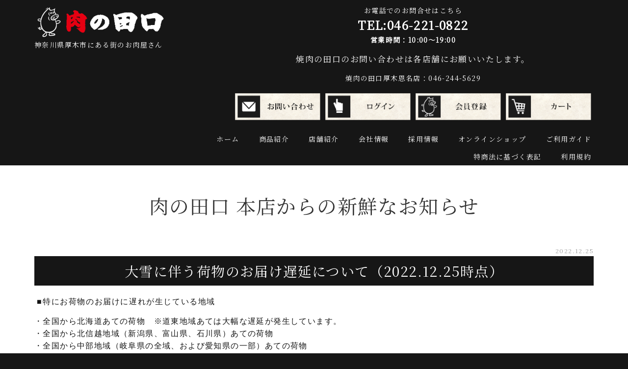

--- FILE ---
content_type: text/html;charset=UTF-8
request_url: https://www.nikunotaguchi.com/topics/2022/95166/
body_size: 29717
content:
<!DOCTYPE html PUBLIC "-//W3C//DTD XHTML 1.0 Transitional//EN" "http://www.w3.org/TR/xhtml1/DTD/xhtml1-transitional.dtd">
<html xmlns="http://www.w3.org/1999/xhtml" xml:lang="ja" lang="ja">
<head><!-- Google tag (gtag.js) -->
<script async src="https://www.googletagmanager.com/gtag/js?id=G-5DJ8RYNQX4"></script>
<script>
  window.dataLayer = window.dataLayer || [];
  function gtag(){dataLayer.push(arguments);}
  gtag('js', new Date());

  gtag('config', 'G-5DJ8RYNQX4');
</script>
<meta name="viewport" content="width=device-width, initial-scale=1" />
<meta http-equiv="Content-Type" content="text/html; charset=UTF-8" />
<meta http-equiv="Content-Script-Type" content="text/javascript" />
<meta http-equiv="Content-Style-Type" content="text/css" />
<meta http-equiv="Cache-Control" content="no-cache" />
<meta http-equiv="Pragma" content="no-cache" />
<meta name="robots" content="INDEX,FOLLOW" />
<title>大雪に伴う荷物のお届け遅延について（2022.12.25時点） | 肉の田口 本店からの新鮮なお知らせ | 株式会社肉の田口</title>
<meta name="description" content="" />
<meta name="keywords" content="" />

<!-- bootstrap -->
<link rel="stylesheet" type="text/css" href="https://maxcdn.bootstrapcdn.com/bootstrap/3.3.6/css/bootstrap.min.css" integrity="sha384-1q8mTJOASx8j1Au+a5WDVnPi2lkFfwwEAa8hDDdjZlpLegxhjVME1fgjWPGmkzs7" crossorigin="anonymous" />
<script src="https://design.secure-cms.net/host/script/jq3v5.js" integrity="sha384-YuCAkYFIjAVYjRJq1XHwpC4YmwybyNxqMGU2zgjBcKZkc1DECMpqliQc6ETtzZyV" crossorigin="anonymous"></script>
<script type="text/javascript">
$.noConflict();
</script>
<script src="https://design.secure-cms.net/host/bscript/bs3v4.js" integrity="sha384-FZ9J1VsctKhXFEySx/XQxXrRft+biURxdmjfm/RQfnhb70vhRRKyeb+to2yArKTC" crossorigin="anonymous"></script>

<script type="text/javascript" src="../../../_administrator/css/default/js/contents.js"></script>
<link type="text/css" rel="stylesheet" href="../../../_administrator/css/default/system_decolate.css" />
<link type="text/css" rel="stylesheet" href="../../../_templates/responsive_type03_black/css/style.css" />
<link type="text/css" rel="stylesheet" href="../../../_administrator/css/default/contents_parts_2017.css" />
<link href="../../../_administrator/css/lightbox.css" rel="stylesheet" type="text/css" media="screen" />
<script type="text/javascript" src="../../../_administrator/js/slibs.js"></script>
<script type="text/javascript" src="https://design.secure-cms.net/host/script/script5.js" integrity="sha384-wDZXZOZYlKSTi1fcGV6n7FzLHcpOG8wkYBRAFCA5PMT56QIw/r7/iyVfGcRim7TA" crossorigin="anonymous"></script>
<script type="text/javascript">jQuery.noConflict();</script>
<script type="text/javascript" src="../../../_administrator/js/common.js"></script>
<link href="../../../_administrator/css/lightbox_2.css" rel="stylesheet" type="text/css" media="screen" />
<meta http-equiv="Content-Security-Policy" content="upgrade-insecure-requests">
<link href="../../../_administrator/css/default/alert.css" rel="stylesheet" type="text/css" />
<link href="../../../_administrator/css/index.php?from=login" rel="stylesheet" type="text/css" />
<script type="text/javascript" defer="defer" async="async" src="../../../_administrator/js/llibs.js"></script>
<link href="../../../_templates/_modules/topics/css/topics_article.css" rel="stylesheet" type="text/css" />
<link href="../../../_templates/_modules/user_login/css/style.css" rel="stylesheet" type="text/css" />
<link href="../../../_templates/_modules/catalog_index/css/style.css" rel="stylesheet" type="text/css" />
<link href="../../../_templates/_modules/cart_parts/css/style.css" rel="stylesheet" type="text/css" />
<link href="../../../_templates/_modules/catalog_random/css/style.css" rel="stylesheet" type="text/css" />
<link rel="shortcut icon" href="../../../favicon.ico?f=1766750207" type="image/vnd.microsoft.icon">
<link rel="icon" href="../../../favicon.ico?f=1766750207" type="image/vnd.microsoft.icon">
<link rel="alternate" type="application/rss+xml" title="肉の田口 本店からの新鮮なお知らせ RSS 1.0" href="../../../topics/feed/rss10/" />

<script type="text/javascript" src="../../../_templates/responsive_type03_black/js/common.js"></script>

<script>get_cookie_banner_settings();</script>
<style>
@media (min-width: 768px) {
#header .navbar-default {
position: fixed;
right: 0;
z-index: 101;
}
#header .siteName {
position: fixed;
width: 100%;
background: #222;
margin: 0;
padding-left: 16px;
z-index: 100;
}
}
</style>

<script>
(function($){$(function(){
if (window.matchMedia( '(min-width: 768px)' ).matches) { 
var height=$("#header .navbar-default").height();
    $(".pageTitle").css("margin-top", height); //#headerの高さを余白として追加
};
});}(jQuery));
</script><link href="/index.php?a=webfont" rel="stylesheet" type="text/css" />
</head>
<body id="bootstrap_template" class="tempdata-re--type03 column1">
<div id="wrapper">

<!-- ************************************************** id="header"  ************************************************** -->
    <div id="header">
        <div class="freeParts">
    <div class="box">
        <div class="boxTop">
            <div class="boxBottom">
                <div class=" clearfix">
<div class="left">
<div id="logo">
<div>
<p><img src="../../../images/TOP/logo_02.png" width="273" height="70" alt="" /></p>
<p>神奈川県厚木市にある街のお肉屋さん</p>
</div>
</div>
</div>
<div class="right">
<div><p style="text-align: center;">お電話でのお問合せはこちら<br /> <span style="font-size: x-large;"><strong>TEL:</strong></span><font size="5"><b>046-221-0822<br /> </b></font><b>営業時間：10:00～19:00</b></p><p style="text-align: center;"><span style="font-size: larger;">焼肉の田口のお問い合わせは各店舗にお願いいたします。</span></p><p style="text-align: center;">焼肉の田口厚木恩名店：046-244-5629</p> <p style="text-align: center;"><span style="font-size: x-large;"><strong><a href="../../../contact/"><img src="../../../images/TOP/top_hder_01.png" width="184" height="65" alt="" /></a></strong></span><span style="font-weight: 700; font-size: x-large; letter-spacing: 1.4px;"><a href="../../../login/" style="color: rgb(35, 82, 124); text-decoration-line: underline; outline: 0px;"><img src="../../../images/TOP/top_hder_02.png" width="184" height="65" alt="" /></a></span><span style="font-weight: 700; font-size: x-large; letter-spacing: 1.4px;"><a href="http://www.nikunotaguchi.com/shop/customer/regist/" style="color: rgb(35, 82, 124); text-decoration-line: underline; outline: 0px;"><img src="../../../images/TOP/top_hder_03.png" width="184" height="65" alt="" /></a></span><span style="font-weight: 700; font-size: x-large; letter-spacing: 1.4px;"><a href="../../../cart/" style="color: rgb(35, 82, 124); text-decoration-line: underline; outline: 0px;"><img src="../../../images/TOP/top_hder_04.png" width="184" height="65" alt="" /></a></span></p></div>
</div>
</div>
<div></div>
<p></p>            </div>
        </div>
    </div>
</div>
<nav class="navbar navbar-fixed-top navbar-inverse navigation-main">
<div class="navbar-header">
<button type="button" class="navbar-toggle collapsed" data-toggle="collapse" data-target="#hearderNav10" aria-expanded="false">
<span class="icon-bar"></span>
<span class="icon-bar"></span>
<span class="icon-bar"></span>
</button>
</div>
<div class="collapse navbar-collapse" id="hearderNav10">
<ul class="nav navbar-nav"><li class="menu-level-0"><a class="menu  " href="../../../" target="_self">ホーム</a></li><li class="menu-level-0"><a class="menu  " href="../../../product/" target="_self">商品紹介</a><ul class="nav navbar-nav"><li class="menu-level-1"><a class="menu  " href="../../../product/tonzuke/" target="_self">とん漬</a></li><li class="menu-level-1"><a class="menu  " href="../../../product/fried/" target="_self">惣菜</a></li><li class="menu-level-1"><a class="menu  " href="../../../product/bbq/" target="_self">バーベキュー食材</a></li><li class="menu-level-1"><a class="menu  " href="../../../product/beef/" target="_self">牛肉</a></li><li class="menu-level-1"><a class="menu  " href="../../../product/pork/" target="_self">豚肉</a></li><li class="menu-level-1"><a class="menu  " href="../../../product/original/" target="_self">オリジナル商品</a></li></ul></li><li class="menu-level-0"><a class="menu  " href="../../../store/" target="_self">店舗紹介</a><ul class="nav navbar-nav"><li class="menu-level-1"><a class="menu  " href="../../../store/office/" target="_self">本店</a></li><li class="menu-level-1"><a class="menu  " href="../../../store/onna/" target="_self">厚木恩名店</a></li><li class="menu-level-1"><a class="menu  " href="../../../store/miyagase/" target="_self">宮ヶ瀬店</a></li></ul></li><li class="menu-level-0"><a class="menu  " href="../../../company/" target="_self">会社情報</a></li><li class="menu-level-0"><a class="menu  " href="../../../adoption/" target="_self">採用情報</a></li><li class="menu-level-0"><a class="menu  " href="../../../shop/" target="_self">オンラインショップ</a></li><li class="menu-level-0"><a class="menu  " href="../../../shop/guide/" target="_self">ご利用ガイド</a></li><li class="menu-level-0"><a class="menu  " href="../../../shop/law/" target="_self">特商法に基づく表記</a></li><li class="menu-level-0"><a class="menu  " href="../../../shop/rule/" target="_self">利用規約</a></li></ul></div><!-- /.navbar-collapse -->
</nav>
    </div>
<!-- ************************************************** // id="header" ************************************************** -->

<!-- ************************************************** id="container" ************************************************** -->
<div id="container" class="container">

<!-- ************************************************** id="contents" ************************************************** -->
<div id="contents">

<div id="upper">
</div>

<div id="main">
<div class="box topicsArticle">
    <h1>肉の田口 本店からの新鮮なお知らせ</h1>
    <div class="topicsArticleBox">
        <p class="topicDate">2022.12.25</p>
        <h2>大雪に伴う荷物のお届け遅延について（2022.12.25時点）</h2>
                <div class="topicsArticleBody"><div><p style="font-family: &quot;Noto Serif JP&quot;; letter-spacing: 1.4px;">&nbsp;<span style="color: rgb(20, 20, 20); font-family: 游ゴシック体, YuGothic, 游ゴシック, &quot;Yu Gothic&quot;, &quot;ヒラギノ角ゴ Pro&quot;, &quot;Hiragino Kaku Gothic Pro&quot;, メイリオ, Meiryo, Osaka, &quot;Helvetica Neue&quot;, Arial, &quot;ＭＳ Ｐゴシック&quot;, &quot;MS PGothic&quot;, sans-serif; font-size: 16px; letter-spacing: 0.1em;">■特にお荷物のお届けに遅れが生じている地域</span></p>
<p><span style="color: rgb(20, 20, 20); font-family: 游ゴシック体, YuGothic, 游ゴシック, &quot;Yu Gothic&quot;, &quot;ヒラギノ角ゴ Pro&quot;, &quot;Hiragino Kaku Gothic Pro&quot;, メイリオ, Meiryo, Osaka, &quot;Helvetica Neue&quot;, Arial, &quot;ＭＳ Ｐゴシック&quot;, &quot;MS PGothic&quot;, sans-serif; font-size: 16px;">・全国から北海道あての荷物　※道東地域あては大幅な遅延が発生しています。</span><br style="color: rgb(20, 20, 20); font-family: 游ゴシック体, YuGothic, 游ゴシック, &quot;Yu Gothic&quot;, &quot;ヒラギノ角ゴ Pro&quot;, &quot;Hiragino Kaku Gothic Pro&quot;, メイリオ, Meiryo, Osaka, &quot;Helvetica Neue&quot;, Arial, &quot;ＭＳ Ｐゴシック&quot;, &quot;MS PGothic&quot;, sans-serif; font-size: 16px;" />
<span style="color: rgb(20, 20, 20); font-family: 游ゴシック体, YuGothic, 游ゴシック, &quot;Yu Gothic&quot;, &quot;ヒラギノ角ゴ Pro&quot;, &quot;Hiragino Kaku Gothic Pro&quot;, メイリオ, Meiryo, Osaka, &quot;Helvetica Neue&quot;, Arial, &quot;ＭＳ Ｐゴシック&quot;, &quot;MS PGothic&quot;, sans-serif; font-size: 16px;">・全国から北信越地域（新潟県、富山県、石川県）あての荷物</span><br style="color: rgb(20, 20, 20); font-family: 游ゴシック体, YuGothic, 游ゴシック, &quot;Yu Gothic&quot;, &quot;ヒラギノ角ゴ Pro&quot;, &quot;Hiragino Kaku Gothic Pro&quot;, メイリオ, Meiryo, Osaka, &quot;Helvetica Neue&quot;, Arial, &quot;ＭＳ Ｐゴシック&quot;, &quot;MS PGothic&quot;, sans-serif; font-size: 16px;" />
<span style="color: rgb(20, 20, 20); font-family: 游ゴシック体, YuGothic, 游ゴシック, &quot;Yu Gothic&quot;, &quot;ヒラギノ角ゴ Pro&quot;, &quot;Hiragino Kaku Gothic Pro&quot;, メイリオ, Meiryo, Osaka, &quot;Helvetica Neue&quot;, Arial, &quot;ＭＳ Ｐゴシック&quot;, &quot;MS PGothic&quot;, sans-serif; font-size: 16px;">・全国から中部地域（岐阜県の全域、および愛知県の一部）あての荷物</span><br style="color: rgb(20, 20, 20); font-family: 游ゴシック体, YuGothic, 游ゴシック, &quot;Yu Gothic&quot;, &quot;ヒラギノ角ゴ Pro&quot;, &quot;Hiragino Kaku Gothic Pro&quot;, メイリオ, Meiryo, Osaka, &quot;Helvetica Neue&quot;, Arial, &quot;ＭＳ Ｐゴシック&quot;, &quot;MS PGothic&quot;, sans-serif; font-size: 16px;" />
<span style="color: rgb(20, 20, 20); font-family: 游ゴシック体, YuGothic, 游ゴシック, &quot;Yu Gothic&quot;, &quot;ヒラギノ角ゴ Pro&quot;, &quot;Hiragino Kaku Gothic Pro&quot;, メイリオ, Meiryo, Osaka, &quot;Helvetica Neue&quot;, Arial, &quot;ＭＳ Ｐゴシック&quot;, &quot;MS PGothic&quot;, sans-serif; font-size: 16px;">・全国から中国地域（広島県、山口県の全域、および鳥取県の一部、島根県の一部）あての荷物</span><br style="color: rgb(20, 20, 20); font-family: 游ゴシック体, YuGothic, 游ゴシック, &quot;Yu Gothic&quot;, &quot;ヒラギノ角ゴ Pro&quot;, &quot;Hiragino Kaku Gothic Pro&quot;, メイリオ, Meiryo, Osaka, &quot;Helvetica Neue&quot;, Arial, &quot;ＭＳ Ｐゴシック&quot;, &quot;MS PGothic&quot;, sans-serif; font-size: 16px;" />
<span style="color: rgb(20, 20, 20); font-family: 游ゴシック体, YuGothic, 游ゴシック, &quot;Yu Gothic&quot;, &quot;ヒラギノ角ゴ Pro&quot;, &quot;Hiragino Kaku Gothic Pro&quot;, メイリオ, Meiryo, Osaka, &quot;Helvetica Neue&quot;, Arial, &quot;ＭＳ Ｐゴシック&quot;, &quot;MS PGothic&quot;, sans-serif; font-size: 16px;">・全国から四国地域（愛媛県の一部、高知県の一部）あての荷物</span><br style="color: rgb(20, 20, 20); font-family: 游ゴシック体, YuGothic, 游ゴシック, &quot;Yu Gothic&quot;, &quot;ヒラギノ角ゴ Pro&quot;, &quot;Hiragino Kaku Gothic Pro&quot;, メイリオ, Meiryo, Osaka, &quot;Helvetica Neue&quot;, Arial, &quot;ＭＳ Ｐゴシック&quot;, &quot;MS PGothic&quot;, sans-serif; font-size: 16px;" />
<span style="color: rgb(20, 20, 20); font-family: 游ゴシック体, YuGothic, 游ゴシック, &quot;Yu Gothic&quot;, &quot;ヒラギノ角ゴ Pro&quot;, &quot;Hiragino Kaku Gothic Pro&quot;, メイリオ, Meiryo, Osaka, &quot;Helvetica Neue&quot;, Arial, &quot;ＭＳ Ｐゴシック&quot;, &quot;MS PGothic&quot;, sans-serif; font-size: 16px;">・全国から九州地域（福岡県、佐賀県、長崎県、熊本県、大分県、宮崎県、鹿児島県）あての荷物</span><br style="color: rgb(20, 20, 20); font-family: 游ゴシック体, YuGothic, 游ゴシック, &quot;Yu Gothic&quot;, &quot;ヒラギノ角ゴ Pro&quot;, &quot;Hiragino Kaku Gothic Pro&quot;, メイリオ, Meiryo, Osaka, &quot;Helvetica Neue&quot;, Arial, &quot;ＭＳ Ｐゴシック&quot;, &quot;MS PGothic&quot;, sans-serif; font-size: 16px;" />
<span style="color: rgb(20, 20, 20); font-family: 游ゴシック体, YuGothic, 游ゴシック, &quot;Yu Gothic&quot;, &quot;ヒラギノ角ゴ Pro&quot;, &quot;Hiragino Kaku Gothic Pro&quot;, メイリオ, Meiryo, Osaka, &quot;Helvetica Neue&quot;, Arial, &quot;ＭＳ Ｐゴシック&quot;, &quot;MS PGothic&quot;, sans-serif; font-size: 16px;">・新潟県から全国あての荷物</span><br style="color: rgb(20, 20, 20); font-family: 游ゴシック体, YuGothic, 游ゴシック, &quot;Yu Gothic&quot;, &quot;ヒラギノ角ゴ Pro&quot;, &quot;Hiragino Kaku Gothic Pro&quot;, メイリオ, Meiryo, Osaka, &quot;Helvetica Neue&quot;, Arial, &quot;ＭＳ Ｐゴシック&quot;, &quot;MS PGothic&quot;, sans-serif; font-size: 16px;" />
<span style="color: rgb(20, 20, 20); font-family: 游ゴシック体, YuGothic, 游ゴシック, &quot;Yu Gothic&quot;, &quot;ヒラギノ角ゴ Pro&quot;, &quot;Hiragino Kaku Gothic Pro&quot;, メイリオ, Meiryo, Osaka, &quot;Helvetica Neue&quot;, Arial, &quot;ＭＳ Ｐゴシック&quot;, &quot;MS PGothic&quot;, sans-serif; font-size: 16px;">・九州地域から全国あての荷物</span><br style="color: rgb(20, 20, 20); font-family: 游ゴシック体, YuGothic, 游ゴシック, &quot;Yu Gothic&quot;, &quot;ヒラギノ角ゴ Pro&quot;, &quot;Hiragino Kaku Gothic Pro&quot;, メイリオ, Meiryo, Osaka, &quot;Helvetica Neue&quot;, Arial, &quot;ＭＳ Ｐゴシック&quot;, &quot;MS PGothic&quot;, sans-serif; font-size: 16px;" />
<br style="color: rgb(20, 20, 20); font-family: 游ゴシック体, YuGothic, 游ゴシック, &quot;Yu Gothic&quot;, &quot;ヒラギノ角ゴ Pro&quot;, &quot;Hiragino Kaku Gothic Pro&quot;, メイリオ, Meiryo, Osaka, &quot;Helvetica Neue&quot;, Arial, &quot;ＭＳ Ｐゴシック&quot;, &quot;MS PGothic&quot;, sans-serif; font-size: 16px;" />
<span style="color: rgb(20, 20, 20); font-family: 游ゴシック体, YuGothic, 游ゴシック, &quot;Yu Gothic&quot;, &quot;ヒラギノ角ゴ Pro&quot;, &quot;Hiragino Kaku Gothic Pro&quot;, メイリオ, Meiryo, Osaka, &quot;Helvetica Neue&quot;, Arial, &quot;ＭＳ Ｐゴシック&quot;, &quot;MS PGothic&quot;, sans-serif; font-size: 16px;">■お荷物のお預かりを停止している地域</span><br style="color: rgb(20, 20, 20); font-family: 游ゴシック体, YuGothic, 游ゴシック, &quot;Yu Gothic&quot;, &quot;ヒラギノ角ゴ Pro&quot;, &quot;Hiragino Kaku Gothic Pro&quot;, メイリオ, Meiryo, Osaka, &quot;Helvetica Neue&quot;, Arial, &quot;ＭＳ Ｐゴシック&quot;, &quot;MS PGothic&quot;, sans-serif; font-size: 16px;" />
<span style="color: rgb(20, 20, 20); font-family: 游ゴシック体, YuGothic, 游ゴシック, &quot;Yu Gothic&quot;, &quot;ヒラギノ角ゴ Pro&quot;, &quot;Hiragino Kaku Gothic Pro&quot;, メイリオ, Meiryo, Osaka, &quot;Helvetica Neue&quot;, Arial, &quot;ＭＳ Ｐゴシック&quot;, &quot;MS PGothic&quot;, sans-serif; font-size: 16px;">・全国から鹿児島県（大島郡の一部）あての荷物</span><br style="color: rgb(20, 20, 20); font-family: 游ゴシック体, YuGothic, 游ゴシック, &quot;Yu Gothic&quot;, &quot;ヒラギノ角ゴ Pro&quot;, &quot;Hiragino Kaku Gothic Pro&quot;, メイリオ, Meiryo, Osaka, &quot;Helvetica Neue&quot;, Arial, &quot;ＭＳ Ｐゴシック&quot;, &quot;MS PGothic&quot;, sans-serif; font-size: 16px;" />
<br style="color: rgb(20, 20, 20); font-family: 游ゴシック体, YuGothic, 游ゴシック, &quot;Yu Gothic&quot;, &quot;ヒラギノ角ゴ Pro&quot;, &quot;Hiragino Kaku Gothic Pro&quot;, メイリオ, Meiryo, Osaka, &quot;Helvetica Neue&quot;, Arial, &quot;ＭＳ Ｐゴシック&quot;, &quot;MS PGothic&quot;, sans-serif; font-size: 16px;" />
<span style="color: rgb(20, 20, 20); font-family: 游ゴシック体, YuGothic, 游ゴシック, &quot;Yu Gothic&quot;, &quot;ヒラギノ角ゴ Pro&quot;, &quot;Hiragino Kaku Gothic Pro&quot;, メイリオ, Meiryo, Osaka, &quot;Helvetica Neue&quot;, Arial, &quot;ＭＳ Ｐゴシック&quot;, &quot;MS PGothic&quot;, sans-serif; font-size: 16px;">■「タイムサービス」（翌日10時、または17時までに配達）のお預かりを停止している地域</span><br style="color: rgb(20, 20, 20); font-family: 游ゴシック体, YuGothic, 游ゴシック, &quot;Yu Gothic&quot;, &quot;ヒラギノ角ゴ Pro&quot;, &quot;Hiragino Kaku Gothic Pro&quot;, メイリオ, Meiryo, Osaka, &quot;Helvetica Neue&quot;, Arial, &quot;ＭＳ Ｐゴシック&quot;, &quot;MS PGothic&quot;, sans-serif; font-size: 16px;" />
<span style="color: rgb(20, 20, 20); font-family: 游ゴシック体, YuGothic, 游ゴシック, &quot;Yu Gothic&quot;, &quot;ヒラギノ角ゴ Pro&quot;, &quot;Hiragino Kaku Gothic Pro&quot;, メイリオ, Meiryo, Osaka, &quot;Helvetica Neue&quot;, Arial, &quot;ＭＳ Ｐゴシック&quot;, &quot;MS PGothic&quot;, sans-serif; font-size: 16px;">・全国から新潟県あての荷物</span><br style="color: rgb(20, 20, 20); font-family: 游ゴシック体, YuGothic, 游ゴシック, &quot;Yu Gothic&quot;, &quot;ヒラギノ角ゴ Pro&quot;, &quot;Hiragino Kaku Gothic Pro&quot;, メイリオ, Meiryo, Osaka, &quot;Helvetica Neue&quot;, Arial, &quot;ＭＳ Ｐゴシック&quot;, &quot;MS PGothic&quot;, sans-serif; font-size: 16px;" />
<span style="color: rgb(20, 20, 20); font-family: 游ゴシック体, YuGothic, 游ゴシック, &quot;Yu Gothic&quot;, &quot;ヒラギノ角ゴ Pro&quot;, &quot;Hiragino Kaku Gothic Pro&quot;, メイリオ, Meiryo, Osaka, &quot;Helvetica Neue&quot;, Arial, &quot;ＭＳ Ｐゴシック&quot;, &quot;MS PGothic&quot;, sans-serif; font-size: 16px;">・新潟県から全国あての荷物</span></p>
<div style="font-family: &quot;Noto Serif JP&quot;; letter-spacing: 1.4px;"></div>
<p style="font-family: &quot;Noto Serif JP&quot;; letter-spacing: 1.4px;"></p>
<div style="font-family: &quot;Noto Serif JP&quot;; letter-spacing: 1.4px;"></div>
<div style="font-family: &quot;Noto Serif JP&quot;; letter-spacing: 1.4px;"></div>
<p style="font-family: &quot;Noto Serif JP&quot;; letter-spacing: 1.4px;">以上の地域に関しましては<span style="font-size: x-large;"><span style="font-weight: 700;"><span style="color: rgb(255, 0, 0);">日時指定をお受けできません</span></span></span>。</p>
<div style="font-family: &quot;Noto Serif JP&quot;; letter-spacing: 1.4px;"></div>
<div style="font-family: &quot;Noto Serif JP&quot;; letter-spacing: 1.4px;">※また荷受停止になる恐れもあります。</div>
<div style="font-family: &quot;Noto Serif JP&quot;; letter-spacing: 1.4px;"></div>
<div style="font-family: &quot;Noto Serif JP&quot;; letter-spacing: 1.4px;"></div>
<div style="font-family: &quot;Noto Serif JP&quot;; letter-spacing: 1.4px;"></div>
<div style="font-family: &quot;Noto Serif JP&quot;; letter-spacing: 1.4px;">その場合は荷受停止が解除され次第の発送となります。</div>
<div style="font-family: &quot;Noto Serif JP&quot;; letter-spacing: 1.4px;"></div>
<div style="font-family: &quot;Noto Serif JP&quot;; letter-spacing: 1.4px;"></div>
<div style="font-family: &quot;Noto Serif JP&quot;; letter-spacing: 1.4px;"></div>
<p><span style="font-family: &quot;Noto Serif JP&quot;; letter-spacing: 1.4px;">ご了承のほどお願いいたします。</span>&nbsp;</p></div></div>
    </div>
    <div class="pageLink"><span class="returnBu"><a href="#" onclick="history.back(); return false;" class="returnBu"><span>&laquo;&nbsp;</span>戻る</a></span></div>
</div></div>

<div id="bottom">
</div>

<div id="srBlock">
<div class="row">
<div id="side" class="col-lg-8 col-md-8 col-sm-7 col-xs-12  ">
</div>

<div id="right" class="col-lg-4 col-md-4 col-sm-5 col-xs-12  ">
<div id="user_login_loader"></div>
<script type="text/javascript">
jQuery(function(){
var src="https://www.nikunotaguchi.com/index.php?a=user_login/get_form/default.htm/RIGHT/";
jQuery('#user_login_loader').load(src);
})
</script><!--MODULE:catalog_index-->

<div class="categoryIndex">
<div class="naviBox sideNavi sideBox">
<div class="sideBoxTop">
<div class="sideBoxBottom">
<h3>商品カテゴリー</h3>
<ul class="clearfix"><li class="menu-level-1"><span class="ac_menu" id="ac_menu_id_2"><a class="menu" href="../../../shop/catalog/2/">とん漬</a></span></li><li class="menu-level-1"><span class="ac_menu" id="ac_menu_id_6"><a class="menu" href="../../../shop/catalog/6/">特選とん漬</a></span></li><li class="menu-level-1"><span class="ac_menu" id="ac_menu_id_7"><a class="menu" href="../../../shop/catalog/7/">焼くだけシリーズ</a></span></li><li class="menu-level-1"><span class="ac_menu" id="ac_menu_id_8"><a class="menu" href="../../../shop/catalog/8/">ギフト</a></span></li><li class="menu-level-1"><span class="ac_menu" id="ac_menu_id_10"><a class="menu" href="../../../shop/catalog/10/">清川恵水ポーク</a></span></li><li class="menu-level-1"><span class="ac_menu" id="ac_menu_id_9"><a class="menu" href="../../../shop/catalog/9/">田口オリジナル商品</a></span></li></ul></div>
</div>
</div>
</div>







<!--/MODULE:catalog_index--><div id="cart_parts_loader"></div>
<script type="text/javascript">
jQuery(function(){
var src="https://www.nikunotaguchi.com/index.php?a=cart_parts/js/default.htm/RIGHT/";
jQuery('#cart_parts_loader').load(src);
});
</script>



<div class="naviBox rightNavi">
    <div class="box">
        <div class="boxTop">
            <div class="boxBottom navigation-shop">
                <ul><li class="menu-level-0"><a class="menu " href="../../../shop/" target="_self">オンラインショップ</a></li><li class="menu-level-0"><a class="menu " href="../../../shop/guide/" target="_self">ご利用ガイド</a></li><li class="menu-level-0"><a class="menu " href="../../../shop/law/" target="_self">特商法に基づく表記</a></li><li class="menu-level-0"><a class="menu " href="../../../shop/rule/" target="_self">利用規約</a></li></ul>            </div>
        </div>
    </div>
</div>



<!--MODULE:catalog_random-->
<div id="catalog_random_loader-1"></div>
<script type="text/javascript">
jQuery(function(){
    var src="../../../index.php?a=catalog_random/get_random/1/RIGHT/1040px";
    jQuery('#catalog_random_loader-1').load(src);
});
</script>
<!--/MODULE:catalog_random--></div>
</div>
</div>

<div class="pageTop">
<a href="#header">Back to top</a>
</div>

</div>
<!-- //id="container" -->

<!-- ************************************************** // id="container" ************************************************** -->
</div>

<!-- id="topicpath" -->
<div id="topicpath">
<div class="container">
<ol class="breadcrumb"><li id="topicpathFirst"><a href="../../../">ホーム</a></li><li><a href="../../../topics/">肉の田口 本店からの新鮮なお知らせ</a></li><li>大雪に伴う荷物のお届け遅延について（2022.12.25時点）</li></ol></div>
</div>
<!-- // id="topicpath" -->

<!-- ************************************************** id="opt" ************************************************** -->
<div id="opt" class="clearfix">

<div class="container">
<div class="row">
<div class="col-sm-4 col-xs-12">

<div id="opt1">
</div>

</div>
<div class="col-sm-4 col-xs-12">

<div id="opt2">
</div>

</div>
<div class="col-sm-4 col-xs-12">

<div id="opt3">
</div>
</div>
</div>
</div>
</div>
<!-- ************************************************** // id="opt" ************************************************** -->

<!-- ************************************************** id="footer" ************************************************** -->
<div id="footer">
<div class="container  ">








<div class="naviBox footerNavi">
    <div class="box">
        <div class="boxTop">
            <div class="boxBottom navigation-footer">
                <ul class="clearfix"><!--
                    --><li>
                    <a class="menu" href="../../../" target="_self">ホーム</a></li><li>
                    <a class="menu" href="../../../product/" target="_self">商品紹介</a></li><li>
                    <a class="menu" href="../../../store/" target="_self">店舗紹介</a></li><li>
                    <a class="menu" href="../../../company/" target="_self">会社情報</a></li><li>
                    <a class="menu" href="../../../adoption/" target="_self">採用情報</a></li><li>
                    <a class="menu menu-selected" href="../../../topics/" target="_self">新着情報</a></li><li>
                    <a class="menu" href="../../../order/" target="_self">ご注文方法</a></li><!--
                --></ul>
            </div>
        </div>
    </div>
</div><div class="freeParts">
    <div class="box">
        <div class="boxTop">
            <div class="boxBottom">
                <div><h3 style="text-align: left;">株式会社 肉の田口</h3> <p style="text-align: left;">〒243-0004<br /> 神奈川県厚木市水引1-15-12<br /> TEL：046-221-0822<br /> FAX：046-221-5586<br /> 営業時間：10:00~19:00</p><h3 style="font-family: &quot;Noto Serif JP&quot;; text-align: left; letter-spacing: 1.4px;">焼肉の田口恩名店</h3><p style="font-family: &quot;Noto Serif JP&quot;; letter-spacing: 1.4px;">〒243-0032<br />神奈川県厚木市恩名2-6-5<br />TEL：046-244-5629<br />定休日：火曜日・水曜日</p></div>            </div>
        </div>
    </div>
</div></div>

<address>
<div class="container"><span>Copyright (C) 株式会社 肉の田口 All Rights Reserved.</span></div>
</address>

</div>
<!-- ************************************************** // id="footer" ************************************************** -->


</div><!-- // id="wrapper" -->
<div id="published" style="display:none">&nbsp;</div></body>
</html>

--- FILE ---
content_type: text/html; charset=UTF-8
request_url: https://www.nikunotaguchi.com/index.php?a=free_page/get_cookie_policy_setting/
body_size: 1416
content:
[{"site_path":"","cms_rev_no":"-1","site_title":"\u682a\u5f0f\u4f1a\u793e\u8089\u306e\u7530\u53e3","description":"","keyword":"","site_mail":"admin@renewable.jp","copyright":"Copyright (C) \u682a\u5f0f\u4f1a\u793e \u8089\u306e\u7530\u53e3 All Rights Reserved.","cms_language":"ja","cookie_consent_popup_flag":"0","cookie_consent_message":"","site_close_image":"","site_close_message":"<p style=\"text-align: center;\"><strong><span style=\"font-size: x-large;\">&nbsp;\u6e96\u5099\u4e2d<\/span><\/strong><\/p>\r\n<p style=\"text-align: center;\">\u30ea\u30ea\u30fc\u30b9\u307e\u3067\u4eca\u3057\u3070\u3089\u304f\u304a\u5f85\u3061\u304f\u3060\u3055\u3044\u3002<\/p>","site_auto_backup":"0","site_auto_backup_limit":"4","tellink":"0","site_jquery_ver":"","site_jqueryui_ver":"","site_bootstrap_ver":"","site_jquery_autoloading":"1","_path":"","rev_no":"-1","_title":"\u682a\u5f0f\u4f1a\u793e\u8089\u306e\u7530\u53e3","ription":"","ord":"","_mail":"admin@renewable.jp","right":"Copyright (C) \u682a\u5f0f\u4f1a\u793e \u8089\u306e\u7530\u53e3 All Rights Reserved.","language":"ja","ie_consent_popup_flag":"0","ie_consent_message":null,"_close_image":"","_close_message":"<p style=\"text-align: center;\"><strong><span style=\"font-size: x-large;\">&nbsp;\u6e96\u5099\u4e2d<\/span><\/strong><\/p>\r\n<p style=\"text-align: center;\">\u30ea\u30ea\u30fc\u30b9\u307e\u3067\u4eca\u3057\u3070\u3089\u304f\u304a\u5f85\u3061\u304f\u3060\u3055\u3044\u3002<\/p>","_auto_backup":"0","_auto_backup_limit":"4","ink":"0","_jquery_ver":"","_jqueryui_ver":"","_bootstrap_ver":"","_jquery_autoloading":"1"}]

--- FILE ---
content_type: text/css
request_url: https://www.nikunotaguchi.com/_templates/responsive_type03_black/css/layout.css
body_size: 22712
content:
@charset "utf-8";

#wrapper {
	overflow-x: hidden;
}

/* ---------------------------------------------------------------------------------------- 
	#header
---------------------------------------------------------------------------------------- */
#header {
	position: relative;
	padding-top: 10px;
}
#header .container {
}
#header .container_fluid {
	margin-top: 0px;
}
#header nav a > span,
#header nav div > span {
  display: inline-block;
  font-size: .875rem;
  opacity: .6;
  margin-left: 15px;
}


/* -------------------------------------
 * メニューバー（PC）
 * ---------------------------------- */
#header .container_fluid .box {
	margin-bottom: 0px;
}
#header #header .container_fluid nav {
	border-radius: 0;
}
@media (min-width: 1200px) {
	#header .navbar-collapse {
		max-width: 1170px;
		margin: 0 auto;
		text-align: right;
	}
	#header .navbar-nav {
		padding-left: 30px;
		width: 845px;
	}
}
#header .nav > li > a {
	padding-left: 20px;
	padding-right: 20px;
	white-space: nowrap;
}

@media (min-width: 768px) {
  #header nav a > span,
  #header nav div > span {
    display: block;
    font-size: .75rem;
    margin: 3px 0 0;
    text-align: center;
  }
  .navbar-fixed-top {
    position: static;
    z-index: auto;
  }
}


/* -------------------------------------
 * メニューバー（タブレット）
 * ---------------------------------- */
#header nav .container {
	margin-top: 0;
}

/* -------------------------------------
 * メニューバー（スマホ）
 * ---------------------------------- */
@media (max-width: 767px) {
    .navbar-collapse {
        border-top-width: 0px;
    }
	#header .nav > li > a {
		padding-left: 10px;
		padding-right: 10px;
		border-bottom: 1px solid;
		white-space: normal;
	}
  #header .navbar-fixed-top .navbar-collapse {
    max-height: calc(100vh - 50px);
  }
}
.navbar-collapse {
	-webkit-box-shadow: none;
	box-shadow: none;
}
.navbar-nav {
	margin-top: 0;
	margin-bottom: 0;
}
.navbar-header {
	border-bottom: 1px solid;
}
.navbar-toggle {
	margin: 0;
	padding-left: 15px;
	padding-right: 15px;
	border-radius: 0;
	border: none;
	border-left: 1px solid;
}
.navbar-toggle .icon-bar {
	width: 27px;
}
.navbar-toggle:after {
	display: inline-block;
	padding-top: 4px;
	content: "MENU";
	color: #888;
	font-size: 0.642rem;
}
.navbar-inverse .navbar-collapse {
	border: none;
}


/* ---------------------------------------------------------------------------------------- 
	#UPPER
---------------------------------------------------------------------------------------- */
.column1 #upper {
	margin-top: 30px;
}

#upper .freeParts .box {
	margin-bottom: 0;
}

/* -------------------------------------
 * メニュー(UPPER&BOTTOM共通)
 * ---------------------------------- */
#upper .naviBox ul a,
#bottom .naviBox ul a {
	color: #333;
}
#upper .naviBox ul a:hover,
#bottom .naviBox ul a:hover {
	opacity: 0.6;
}
#upper .naviBox,
#bottom .naviBox {
	margin-bottom: 20px;
	padding: 10px 15px 10px 5px;
	border-radius: 4px;
	font-size: 85.7%;
}
#upper .naviBox .box,
#bottom .naviBox .box {
	margin-bottom: 0;
}
#upper .naviBox .boxBottom > ul,
#bottom .naviBox .boxBottom > ul {
	margin-bottom: 0;
	padding: 0;
}
#upper .naviBox .boxBottom > ul > li,
#bottom .naviBox .boxBottom > ul > li {
    display: inline-block;
	padding-left: 10px;
    list-style: outside none none;
}
#upper .naviBox ul > li:after,
#bottom .naviBox ul > li:after {
	content: "|";
	padding-left: 10px;
}
#upper .naviBox ul > li:nth-of-type(1):before,
#bottom .naviBox ul > li:nth-of-type(1):before {
	content: "|";
	padding-right: 10px;
}

/* ---------------------------------------------------------------------------------------- 
	#SIDE&RIGHT
---------------------------------------------------------------------------------------- */
#srBlock {
	margin-right: -15px;
	margin-left: -15px;
	padding: 0 15px;
}

@media (min-width: 768px) {
	#srBlock {
		margin-right: -5000px;
		margin-left: -5000px;
		padding: 0 5000px;
	}
	#srBlock .row {
		margin: 0;
	}
	#srBlock #side,
	#srBlock #right {
		min-height: 0;
	}
	#srBlock #side > div,
	#srBlock #right > div {
		padding: 20px 0;
	}
}


/* ---------------------------------------------------------------------------------------- 
	#opt
---------------------------------------------------------------------------------------- */
#opt {
	padding-top: 20px;
}

/* -------------------------------------
 * メニュー(一部OPT&defult.htmのSIDE&RIGHT共通)
 * ---------------------------------- */
#opt .naviBox ul a,
#side .naviBox ul a,
#right .naviBox ul a {
	color: #333;
}
#opt .naviBox ul a:hover,
#side .naviBox ul a:hover,
#right .naviBox ul a:hover {
	opacity: 0.6;
}
#opt .naviBox .boxBottom > ul,
#side .naviBox .boxBottom > ul,
#right .naviBox .boxBottom > ul {
	padding-left: 0;
	font-weight: bold;
}
#opt .naviBox .boxBottom > ul {
	font-size: 85.7%;
}
#opt .naviBox .boxBottom > ul > li,
#side .naviBox .boxBottom > ul > li,
#right .naviBox .boxBottom > ul > li {
	margin-bottom: 8px;
	padding-left: 20px;
	background: url(../images/parts/icon_arrow.svg) no-repeat left 5px;
	background-size: 12px;
    list-style: outside none none;
}
#opt .naviBox .boxBottom > ul > li > ul,
#side .naviBox .boxBottom > ul > li > ul,
#right .naviBox .boxBottom > ul > li > ul {
	list-style-type: disc;
	font-weight: normal;
}
#opt .naviBox .boxBottom > ul > li > ul > li,
#side .naviBox .boxBottom > ul > li > ul > li,
#right .naviBox .boxBottom > ul > li > ul > li {
	margin-bottom: 5px;
}
#opt .naviBox .boxBottom > ul > li > ul > li > ul,
#side .naviBox .boxBottom > ul > li > ul > li > ul,
#right .naviBox .boxBottom > ul > li > ul > li > ul {
	padding-left: 0;
    list-style: outside none none;
}


/* ---------------------------------------------------------------------------------------- 
	#footer
---------------------------------------------------------------------------------------- */
#footer {
	padding: 20px 0px 0px 0px;
}

/* -------------------------------------
 * メニュー
 * ---------------------------------- */
.footerNavi ul {
    list-style: outside none none;
    margin-left: -5px;
    padding-left: 0;
}
.footerNavi ul  > li {
    display: inline-block;
    padding-left: 5px;
    padding-right: 5px;
	white-space: nowrap;
}
.footerNavi ul  > li:after {
	content: "|";
	padding-left: 10px;
}
.footerNavi ul  > li:nth-of-type(1):before {
	content: "|";
	padding-right: 10px;
}
#footer .naviBox ul a {
	text-decoration: none;
}
#footer .naviBox ul a:hover {
	opacity: 0.6;
}

/* -------------------------------------
 * フッター サイト内検索
 * ---------------------------------- */
#footer .siteSearch h2 {
	display: none;
}


/* -------------------------------------
 * ページの先頭へ
 * ---------------------------------- */
.pageTop {
	text-align: right;
}



/* ---------------------------------------------------------------------------------------- 
	Copyright
---------------------------------------------------------------------------------------- */
address {
	text-align: center;
	margin-bottom: 0px;
	padding: 10px 0;
	border-top: 1px solid;
	font-size: .857rem;
}


/* ---------------------------------------------------------------------------------------- 
	サイドバー（column2.htm）
---------------------------------------------------------------------------------------- */


/* -------------------------------------
 * 枠
 * ---------------------------------- */
.column2 #container {
	position: relative;
}
.column2 #contents {
	position: static;
}
.column2 #side .box,
.column2 #side .sitemapParts {
	border-radius: 4px;
	padding: 15px;
	margin-bottom: 10px;
}
.column2 #side .box h3 {
	margin-top: 0;
}

@media (min-width: 768px) {
	.column2 #container > .row {
		padding-top: 120px;
	}
}


/* -------------------------------------
 * サイドメニュー
 * ---------------------------------- */
.column2 .sideNavi .box {
	padding: 0px !important;
}
.column2 .sideNavi ul {
	padding: 0px !important;
	list-style-type: none;
}
.column2 .sideNavi .boxBottom > ul > li {
	margin-bottom: 0 !important;
	padding: 0 !important;
	border-bottom: 1px solid #ddd;
	background-image: none !important;
}
.column2 .sideNavi .boxBottom > ul > li > a,
.column2 .sideNavi .boxBottom > ul > li > div {
	display: block;
	padding: 15px;
	padding: 15px;
	line-height: 1.2;
	font-weight: normal;
}
.column2 .sideNavi .boxBottom > ul > li: last-child {
	border-bottom: 0px;
}
.column2 .sideNavi .boxBottom > ul > li > ul {
	padding-bottom: 15px !important;
}
.column2 .sideNavi .boxBottom > ul > li > a.menu-selected {
	font-weight: bold;
}
.column2 .sideNavi .boxBottom > ul > li > a.menu-selected + ul {
	margin-top: 15px;
}
.column2 .sideNavi .boxBottom > ul > li > ul > li {
	margin-left: 30px;
	font-size: 85.7%;
}



/* ---------------------------------------------------------------------------------------- 
	共通
---------------------------------------------------------------------------------------- */
/* -------------------------------------
 * モバイルアクセス時の表示切替ボタン
 * ---------------------------------- */
#cmsMobileButton {
	display: none;
}

/* -------------------------------------
 * ページリンク
 * ---------------------------------- */
.pageLink {
	margin: 15px 0;
	text-align: center;
}
.pageLink ul {
	margin: 0;
}
.pageLink li {
    display: inline-block;
    padding-left: 8px;
    padding-right: 8px;
	line-height: 1em;
}
.pageLink li.prevbu {
	border-right: 1px solid #ccc;
}
.pageLink li.nextbu {
	border-left: 1px solid #ccc;
}


/* -------------------------------------
 * ぱんくずリスト
 * ---------------------------------- */
.breadcrumb {
	background: none;
	margin-bottom: 0px;
	font-size: .857rem;
	text-align: left;
}
.breadcrumb > li + li: :before {
    content: " > ";
}
.breadcrumb li {
	white-space: nowrap;
}



/* ---------------------------------------------------------------------------------------- 
	モジュール
---------------------------------------------------------------------------------------- */

#bottom > div {
	margin-right: -15px;
	margin-left: -15px;
	padding: 20px 15px;
}
#bottom > div .boxBottom > h2:nth-of-type(1),
#srBlock #side > div .boxBottom > h3:nth-of-type(1),
#srBlock #right > div .boxBottom > h3:nth-of-type(1) {
	padding: 0 15px;
	background-color: transparent;
	color: #666;
	font-weight: bold;
}
#bottom > div[class*="googlemap"],
#bottom > div[id*="map"] {
	margin: 20px 0 0;
	padding: 0;
	background-color: transparent !important;
}

@media (min-width: 768px) {
	#bottom > div {
		margin-right: calc(50% - 50vw);
		margin-left: calc(50% - 50vw);
		padding-right: calc((50% - 50vw) * -1);
		padding-left: calc((50% - 50vw) * -1); 
	}
	#bottom > div > .box,
	#cms_contents_area #bottom > div > div > .box {
		width: 100%;
		max-width: 1170px;
		margin-right: auto;
		margin-left: auto;
		padding: 0 15px;
	}
}

/* -------------------------------------
 * トピックス
 * ---------------------------------- */
.topicsListbox {
	margin-bottom: 30px;
}
.topicDate,
.blogArchiveList dt,
.eventTime,
.eventDate {
    margin-bottom: 0;
	margin-top: 5px;
    color: rgb(153, 153, 153);
    font-size: 85.7%;
	font-weight: normal;
    text-align: right;
}
.topicsArticlebox .topicsArticlebody {
	margin-top: 15px;
}
.topicDigestPhoto {
	margin-top: 20px;
}
.topicsArticlePhoto {
	display: none;
}

@media (min-width: 768px) {
	.topicsListBox {
		border-bottom: 1px solid #eee;
		margin-bottom: 25px !important;
		padding-bottom: 25px;
	}
	.topicsDigestBox .topicDigestImgOn .topicDigestText,
	.topicsListBox .topicDigestImgOn .topicDigestText {
		float: left;
		width: 80%;
		padding-right: 15px;
	}
	.topicsListBox .topicDigestText h2,
	.topicsListBox .topicDate {
		text-align: left;
		margin-bottom: 0;
		padding-right: 0;
		padding-left: 0;
		background-color: transparent;
		color: #333;
	}
	.topicsListBox .topicDigestText h2 a {
		color: #333 !important;
	}
	.topicsDigestBox .topicDigestPhoto,
	.topicsListBox .topicDigestPhoto {
		float: right;
		width: 20%;
		margin: 0;
	}
}


/* -------------------------------------
 * ブログ
 * ---------------------------------- */

/* 日付 */
.blogEntryList p.topicDate,
.blogIndividualbox p.topicDate,
.blogMonthlArchivesList p.topicDate,
.blogCategoryArchivesList p.topicDate {
	color: #999;
	font-size: 85.7%;
	text-align: right;
	margin-bottom: 0;
}

/* 記事本文 */
.blogEntrybody p {
	line-height: 180%;
}

/* 続きを読む */
.pageMore {
	padding-bottom: 10px;
	padding-top: 0;
}

/* 記事情報・記事カテゴリー */
.entryFooter ul {
	border-top: 1px dotted #ccc;
	padding-top: 15px;
	padding-left: 0px;
	font-size: 85.7%;
}
.entryCategory {
	border-top: 1px dotted #ccc;
	font-size: 85.7%;
}
.entryCategory ul {
	padding-top: 15px;
	padding-left: 0px;
}
.entryCategory > b {
	display: none;
}

.entryFooter ul li,
.entryCategory ul li {
    display: inline-block;
    padding-left: 8px;
    padding-right: 8px;
	border-right: 1px solid #ccc;
	line-height: 1em;
}
.entryFooter ul li: last-child,
.entryCategory ul li: last-child {
	border-right: 0px;
}

/* トラックバック欄/コメント欄 */
.blogTrackbacksName ul {
	padding: 0;
}
.blogTrackbacksName li,
.blogCommentsName li {
    display: inline-block;
    padding-left: 8px;
    padding-right: 8px;
	border-right: 1px solid #ccc;
	line-height: 1em;
}
.blogTrackbacksName li: last-child,
.blogCommentsName li: last-child {
	border-right: 0px;
}

/* コメントフォーム */
.blogCommentsName ul {
	padding-top: 10px;
	padding-bottom: 10px;
	padding-left: 0px;
	margin: 0 0 15px;
	border-bottom: 1px dotted #ccc;

}

/* 追加 */
#side .blogRayout02 .blogEntryBlock:after{
    background-color: rgba(255,255,255,.2);
}



/* -------------------------------------
	ブログ内検索・サイト内検索
 * ---------------------------------- */.blogSearch form,
.siteSearch form {
    border-collapse: separate;
/*    display: table;*/
    position: relative;
}
/*
.blogSearch form .blogSearchText,
.siteSearch form .siteSearchText {
    float: left;
    margin-bottom: 0;
    position: relative;
    width: 100%;
    z-index: 2;
	display: table-cell;
    border-bottom-right-radius: 0;
    border-top-right-radius: 0;
}
.blogSearch form div,
.siteSearch form div {
	 display: table-cell;
	vertical-align: middle;
	width: 1%;
    font-size: 0;
    position: relative;
    white-space: nowrap;
}
.blogSearch form div input,
.siteSearch form div input {
    border-bottom-left-radius: 0;
    border-top-left-radius: 0;
}
*/

/* -------------------------------------
 * イベント
 * ---------------------------------- */
table.calendarTable {
	margin-bottom: 50px;
}
table.eventList .data {
	white-space: nowrap;
	text-align: right;
}
.dataBox,
.eventCalendar table.calendarTable .publiHoliday {
	font-size: 85.7%;
}
@media (min-width: 768px) {
	table.calendarTable td {
		height: 100px !important;
	}
}


/* -------------------------------------
 * アルバム
 * ---------------------------------- */
.albumList .albumListBox .albumPhoto,
.albumList .albumListBox .albumText {
	 float: left !important;
}
.albumList .albumListBox .albumPhoto {
	margin-right: 30px;
}
.albumList .albumListbox .albumText {
	width: 100%;
	max-width: 950px;
}
.albumList .albumListBox .albumPhoto img {
	max-width: 100% !important;
}


/* -------------------------------------
 * メールフォーム
 * ---------------------------------- */
.mailform-table {
	margin: 0;
}
.column2 #side form table th,
#right form table th,
#opt form table th,
.column2 #side form table td,
#right form table td,
#opt form table td {
	display: inline-block;
	width: 100%;
	white-space: normal;
	border: none;
}
#commentsOpenData form > ul {
	display: block;
	text-align: center;
}

input[type="submit"],
.memberFormButtons input[type="button"] {
	padding: 12px 25px;
	border: none;
}
#side input[type="submit"],
#opt input[type="submit"],
#side .memberFormButtons input[type="button"],
#opt .memberFormButtons input[type="button"] {
	padding: 6px 12px;
}
form .returnBu a,
.memberFormButtons .returnBtn input[type="button"],
.memberFormButtons .cancelBtn input[type="button"] {
	padding: 6px 12px;
	border: none;
	border-radius: 4px;
}
.infoMessage {
	font-size: 85.7%;
	color: #999;
}


/* -------------------------------------
 * サイトマップ
 * ---------------------------------- */
#footer .sitemapParts ul.treeLevel0 {
	padding-left: 0;
}
#footer .sitemapParts ul.treeLevel0 {
    list-style: outside none none;
}


/* -------------------------------------
 * 一覧
 * ---------------------------------- */
.albumIndex ul,
.topicsIndex ul,
.blogRecent ul,
.blogMonthly ul,
.blogCategoryList ul,
.blogFeed ul,
.rssreader ul {
	list-style: outside none none;
	padding-left: 0;
}
.albumIndex li,
.topicsIndex li,
.blogRecent li,
.blogMonthly li,
.blogCategoryList li,
.blogFeed li,
.blogArchiveList dl,
.rssreader li {
	margin-bottom: 10px;
	padding-bottom: 10px;
	border-bottom: 1px dotted #ccc;
}
.albumIndex li li,
.topicsIndex li li,
.blogRecent li li,
.blogMonthly li li,
.blogCategoryList li li,
.blogFeed li li,
.rssreader li li {
	margin-top: 5px;
	margin-bottom: 0;
	padding-bottom: 0;
	border: none;
	list-style-type: disc;
	font-size: 85.7%;
}

.topicsListBox,
.blogMonthlArchivesList,
.blogCategoryArchivesList,
.blogSearchList {
	margin-bottom: 50px;
}
.topicsDigestBox,
.albumList .albumListBox {
	margin-bottom: 10px !important;
	padding-top: 10px;
	border-top: 1px dotted #ccc;
}
h2 + .topicsDigestBox,
h3 + .topicsDigestBox {
	padding-top: 0;
	border-top: none;
}
.topicsDigestBox .topicDate,
.blogArchiveList dt {
	text-align: left;
}
.topicsDigestBox h3,
.topicsDigestBox h4,
.blogArchiveList dd {
	margin: 8px 0;
	padding: 0;
	border: 0;
	font-size: 100%;
	font-weight: bold;
	text-align: left;
}
.topicsDigestBox h3 + p {
	margin-bottom: 0;
	font-size: 85.7%;
}

.topicDigestLink,
.blogRecentLink {
	font-size: 85.7%;
	font-weight: bold;
	text-align: right;
}
.topicDigestLink a,
.blogRecentLink a {
	display: inline-block;
	padding-left: 20px;
	background: url(../images/parts/icon_arrow.svg) no-repeat left 5px;
	background-size: 15px;
	color: #333;
}

.pageLink {
	text-align: left;
}
form .pageLink,
.blogSearchBox .pageLink,
.searchLink {
	text-align: center;
}
form .pageLink ul,
.blogSearchBox .pageLink ul {
	display: block;
}
.pageLink ul {
	display: flex;
	padding: 0;
}
.pageLink .prevBu,
.pageLink .nextBu,
.albumDetail .pageLink li.prevBu:nth-of-type(1) {
	padding: 0;
	width: 40%;
	text-align: left;
}
.pageLink .mainBu,
.albumDetail .pageLink li:nth-of-type(1),
.albumDetail .pageLink li.prevBu + li {
	margin-left: 40%;
	padding: 0 10px;
	width: 20%;
	text-align: center;
}
.pageLink .prevBu + .mainBu,
.albumDetail .pageLink li.prevBu:nth-of-type(1),
.albumDetail .pageLink li.prevBu + li {
	margin-left: 0;
}
.pageLink .nextBu {
	text-align: right;
}


/* -------------------------------------
 * カレンダー
 * ---------------------------------- */
table.calendar {
	width: 100%;
	margin: 5px 0;
}
table.calendar th {
	text-align: center;
	padding: 4px;
}
table.calendar th span {
	padding-left: 10px;
	padding-right: 10px;
}
table.calendar td {
	text-align: center;
	padding-left: 0;
	padding-right: 0;
	padding-top: 8px;
	padding-bottom: 8px;
}
.column2 #side table.calendar td {
	font-size: 80% !important;
}
table.calendar tr.week-label td {
	font-size: 80%;
	padding-left: 0;
	padding-right: 0;
	padding-top: 4px;
	padding-bottom: 4px;
}
table.calendar tr.week-label td.sun,
table.calendarTable tr.week-label th.sun {
	color: #f47878;
}
table.calendar tr.week-label td.sat,
table.calendarTable tr.week-label th.sat {
	color: #80a3ce;
}
table.calendar tr td.hol a {
	font-weight: bold;
	text-decoration: underline;
}
.eventCalendar table.calendar th.year_month,
.eventCalendar table.calendar tbody td {
	font-size: 100% !important;
}


/* -------------------------------------
 * 会員管理
 * ---------------------------------- */
.memberFormButtons {
  display: flex !important;
  justify-content: center;
  flex-wrap: wrap;
}
.memberInformationBox .memberFormButtons {
  justify-content: flex-start;
}
.memberFormButtons li {
  display: flex;
  align-items: center;
}
.memberMypageMenu .pageLinkBox,
.memberLoginFormMenu .pageLinkBox {
  text-align: center;
}
.memberMypageMenu .pageLinkBox a,
.memberLoginFormMenu .pageLinkBox a {
  padding: 12px 25px;
  border: none;
  border-radius: 4px;
}
.memberMypageMenu .pageLinkBox a:hover,
.memberLoginFormMenu .pageLinkBox a:hover,
.memberMypageMenu .pageLinkBox a:focus,
.memberLoginFormMenu .pageLinkBox a:focus {
  text-decoration: none;
}

/* スマホ以外 */
@media (min-width: 768px) {
  #upper .membersLoginGetForm_login dl,
  #bottom .membersLoginGetForm_login dl {
    display: grid;
    grid-template-columns: repeat(2, 1fr);
    grid-template-rows: auto 1fr repeat(2, auto);
    grid-column-gap: 30px;
  }
  #upper .membersLoginGetForm_login dt:first-child,
  #bottom .membersLoginGetForm_login dt:first-child {
    grid-area: 1 / 1 / 2 / 2;
    margin-bottom: 5px;
  }
  #upper .membersLoginGetForm_login dt:first-child + dd,
  #bottom .membersLoginGetForm_login dt:first-child + dd {
    grid-area: 2 / 1 / 3 / 2;
  }
  #upper .membersLoginGetForm_login dd + dt:not(.wrp_twocert),
  #bottom .membersLoginGetForm_login dd + dt:not(.wrp_twocert) {
    grid-area: 1 / 2 / 2 / 3;
    margin-top: 0;
    margin-bottom: 5px;
  }
  #upper .membersLoginGetForm_login dt:nth-child(3) + dd,
  #bottom .membersLoginGetForm_login dt:nth-child(3) + dd {
    grid-area: 2 / 2 / 3 / 3;
  }
  #upper .membersLoginGetForm_login dt.wrp_twocert,
  #bottom .membersLoginGetForm_login dt.wrp_twocert
  {
    grid-area: 3 / 1 / 4 / 3;
    margin-top: 15px;
    margin-bottom: 5px;
  }
  #upper .membersLoginGetForm_login dd.wrp_twocert,
  #bottom .membersLoginGetForm_login dd.wrp_twocert
  {
    grid-area: 4 / 1 / 5 / 3;
  }
}

--- FILE ---
content_type: text/css
request_url: https://www.nikunotaguchi.com/_templates/responsive_type03_black/css/base.css
body_size: 16300
content:
@charset "utf-8";

html {
  font-size: 14px;
}

body {
  font-size: 1rem;
	padding: 0;
	color: #333;
	font-family: Roboto, "游ゴシック", "Yu Gothic", "游ゴシック体", "YuGothic", "ヒラギノ角ゴ Pro W3", "Hiragino Kaku Gothic Pro", "Meiryo UI", "メイリオ", Meiryo, "ＭＳ Ｐゴシック", "MS PGothic", sans-serif;
	font-weight: 500;
	font-feature-settings: "palt";
	letter-spacing: 0.1em;
}

p,
ul,
ol,
table {
	margin-bottom: 15px;
	line-height: 1.6;
}

/* スマホ版 */
@media (max-width: 767px) {
	p,
	ul,
	ol,
	table {
		line-height: 1.4;
	}
}

th > p:nth-last-of-type(1),
th > ul:nth-last-of-type(1),
th > ol:nth-last-of-type(1),
td > p:nth-last-of-type(1),
td > ul:nth-last-of-type(1),
td > ol:nth-last-of-type(1),
dd > p:nth-last-of-type(1),
dd > ul:nth-last-of-type(1),
dd > ol:nth-last-of-type(1) {
	margin-bottom: 0;
}

hr {
	border-top-color: #ccc;
}

#wrapper {
	background: #fff;
}

/* ---------------------------------------------------------------------------------------- 
	ヘッダー
---------------------------------------------------------------------------------------- */



/* ---------------------------------------------------------------------------------------- 
	ナビゲーション
---------------------------------------------------------------------------------------- */
#header nav {
	border: 0;
}
#header nav a:hover {
	opacity: 0.6;
}


/* PC版 - センタリング */
@media (min-width: 768px) { 
    .navbar  {
        text-align: center;
    }
    .navbar-header,.navbar-brand,.navbar .navbar-nav,.navbar .navbar-nav > li {
        float: none;
        display: inline-block;
    }
    .collapse.navbar-collapse {
        width: auto;
        clear: none;
    }
	#header nav {
		margin-bottom: 0;
	}
	#header nav a {
		transition: 0.3s linear;
		-moz-transition: 0.3s linear;
		-webkit-transition: 0.3s linear;
		-o-transition: 0.3s linear;
		-ms-transition: 0.3s linear;
	}
	#header nav a:before {
		position: absolute;
		bottom: 0;
		height:2px;
		content:"";
	}
	#header nav a:hover:before,
	#header nav a.menu-selected:before {
		right: 0;
		left: 0;
		opacity: 0.6;
	}
	
	/* 追加記述 */
	#header .navbar-collapse > .navbar-nav > li {
		position: relative;
	}
	
	#header .navbar-collapse > .navbar-nav > li > div {
		padding: 8px 20px;
		white-space: nowrap;
	}
	
	/* 第2階層 */
	#header .menu-level-0 > ul {
		position: absolute;
		top: 100%;
		left: 0;
		z-index: 10000;
		float: none;
		width: auto;
		margin: 0;
		padding: 0;
		text-align: left;
	}
	
	#header .menu-level-0:last-child > ul {
		left: auto;
		right: 0;
	}

	#header .navbar-collapse .menu-level-0 > ul > li {
		display: block;
		height: 0;
		visibility: hidden;
		opacity: 0;
		-webkit-transition: all .5s;
		transition: all .5s;
	}

	#header .menu-level-0:hover > ul > li {
		height: 42px;
		visibility: visible;
		opacity: 1;
	}

	#header .menu-level-0 > ul li a,
	#header .menu-level-0 > ul li div {
		box-sizing: border-box;
		display: block;
		width: 100%;
		padding: 0 15px;
		line-height: 42px;
		font-weight: bold;
		-webkit-transition: all .5s;
		transition: all .5s;
		white-space: nowrap;
	}
	
	#header .menu-level-0 > ul li a:before,
	#header .menu-level-0 > ul li div:before {
		display: none;
	}
	
	#header .menu-level-0 > ul li a:hover {
		opacity: 1;
	}

	/* 第3階層*/
	#header .menu-level-1 > ul {
		display: none;
	}
	
}
@media (min-width: 1200px) {
	#header nav {
		margin-top: -35px;
	}
	.navbar {
		min-height: 35px;
	}
	#header .nav > li > a {
		padding: 8px 20px;
	}
	
}

/* スマホ版/メニュー上部固定 */
@media (max-width: 767px) {
	#header {
		padding-top: 50px;
	}
	#header nav {
		top: 0;
		left: 0;
		position: fixed;
		width: 100%;
		z-index: 9999;
	}
	
	/* 追加記述 */
	div.navbar-collapse > .navbar-nav {
		padding-bottom: 30px;
	}
	
	#header .navbar-collapse > .navbar-nav > li > div {
		padding: 10px;
	}
	
	/* 第2階層 */
	#header .menu-level-0 > ul {
		float: none;
		width: 100%;
		max-width: 100%;
		margin: 0;
		padding: 0;
	}

	#header .navbar-collapse .menu-level-0 > ul > li {
		display: block;
	}

	#header .menu-level-0 > ul li a,
	#header .menu-level-0 > ul li div {
		box-sizing: border-box;
		display: block;
		width: 100%;
		padding: 10px;
		border-bottom-width: 1px;
		border-bottom-style: solid;
	}

	/* 第3階層*/
	#header .menu-level-1 > ul {
		margin: 0;
	}
	
	#header .menu-level-1 > ul li a,
	#header .menu-level-1 > ul li div {
		padding-left: 72px;
	}
	
}


/* ---------------------------------------------------------------------------------------- 
	フッター
---------------------------------------------------------------------------------------- */
#footer {
	background: #000;
	color: #fff;
	font-size: .9285rem;
}
#footer a {
	color: #fff;
	text-decoration: underline;
}

/* PC版/横並びの幅調整 */
@media (min-width: 768px) {
	#footer dl dt {
		width: 80px;
	margin-bottom: 2px;
	}
	#footer dl dd {
		margin-left: 85px;
		padding: 2px 5px;
	}
}


/* ---------------------------------------------------------------------------------------- 
	ページトップへ
---------------------------------------------------------------------------------------- */
.pageTop {
	margin-top: 10px;
}
.pageTop a {
	display: inline-block;
	padding: 5px 10px;
	text-align: center;
	font-size: .857rem;
}
.pageTop a:hover {
	opacity: 0.6;
	text-decoration: none;
}


/* ---------------------------------------------------------------------------------------- 
	見出し
---------------------------------------------------------------------------------------- */
h1 {
	margin: 60px 0;
	font-size: 2.857rem;
	text-align: center;
}
h2,
.column1 #contents .row .topicsDigest h3,
.column1 #contents .row .topicsIndex h3,
.column1 #contents .row .albumIndex h3,
.column1 #contents .row .blogRecent h3,
.column1 #contents .row .blogMonthly h3,
.column1 #contents .row .blogCategory h3,
.column1 #contents .row .blogCalendar h3,
.column1 #contents .row .blogFeed h3,
.column1 #contents .row .rssreader h3,
.column1 #contents .row .eventCalendar h3,
.column1 #contents .row .siteSearch h3,
.column1 #contents .row .businessCalendar h3 {
	padding: 15px 10px;
	margin-bottom: 20px;
	margin-top: 30px;
	color: #fff;
	font-size: 2rem;
	text-align: center;
}
h3 {
	color: #999;
	text-align: center;
	margin-bottom: 15px;
	padding: 5px;
	font-size: 1.714rem;
	font-weight: bold;
}
h4 {
	margin-bottom: 20px;
	padding-left: 15px;
	border-left: 3px solid;
	font-size: 1.4285rem;
	font-weight: bold;
}
h5 {
	margin-bottom: 15px;
	padding: 0 5px 8px;
	border-bottom: 2px solid;
	font-size: 1.2857rem;
}
h6 {
	margin-bottom: 15px;
	font-size: 100%;
	font-weight: bold;
}

#opt h1 { font-size: 2rem;}
#opt h2 { padding: 10px 5px; font-size: 1.4285rem;}
#opt h3 { font-size: 1.2857rem;}
#opt h4 { font-size: 100%;}
#opt h5 { font-size: 100%;}

/* PC版/2カラム左揃え */
@media (min-width: 768px) { 
	.column2 #side h3 { font-size: 1.4285rem;}
	.column2 #side h4 { font-size: 100%;}
	.column2 #side h5 { font-size: 100%;}
	.column2 #contents h2,
	.column2 #contents h3 {
		text-align: left;
	}
	.column2 #main > div > h1:nth-of-type(1),
	.column2 #cms_contents_area #main > div > div > h1:nth-of-type(1) {
		position: absolute;
		top: 0;
		left: 0;
		width: 100%;
	}
	.column2 #main > div > h2:nth-of-type(1),
	.column2 #cms_contents_area #main > div > div > h2:nth-of-type(1),
	.column2 .blogMonthlArchivesBox > h2,
	.column2 .blogCategoryArchivesBox > h2,
	.column2 .blogSearchBox > h2,
	.column2 .blogMonthlArchivesList > h3:nth-of-type(1),
	.column2 .blogCategoryArchivesList > h3:nth-of-type(1),
	.column2 .blogSearchList > h3:nth-of-type(1) {
		margin-top: 0;
	}
}

/* スマホ版 */
@media (max-width: 767px) {
	h1 { font-size: 2rem;}
	h2,
	.column1 #contents .row .topicsDigest h3,
	.column1 #contents .row .topicsIndex h3,
	.column1 #contents .row .albumIndex h3,
	.column1 #contents .row .blogRecent h3,
	.column1 #contents .row .blogMonthly h3,
	.column1 #contents .row .blogCategory h3,
	.column1 #contents .row .blogCalendar h3,
	.column1 #contents .row .blogFeed h3,
	.column1 #contents .row .rssreader h3,
	.column1 #contents .row .eventCalendar h3,
	.column1 #contents .row .siteSearch h3,
	.column1 #contents .row .businessCalendar h3 {
		margin-left: -15px;
		margin-right: -15px;
		padding-top: 10px;
		padding-bottom: 10px;
		font-size: 1.571rem;
	}
	h3 { font-size: 1.2857rem;}
	h4 { font-size: 1.142rem;}
	h5 { font-size: 100%;}
}


/* ---------------------------------------------------------------------------------------- 
	テーブル
---------------------------------------------------------------------------------------- */
table th,
table td {
	border: 1px solid #ccc;
}

.column2 #side table td,
#opt table td,
#footer table th {
	background: rgba(255,255,255,1)
}
#footer table td {
	background: rgba(255,255,255,0.8);
}
#footer th,
#footer td {
  color: #333;
}


/* ---------------------------------------------------------------------------------------- 
	CMS layout
---------------------------------------------------------------------------------------- */
.box {margin: 0 0 20px;}


/* ---------------------------------------------------------------------------------------- 
	ブログ・トピックス
---------------------------------------------------------------------------------------- */
.topicDate+h2 {
	margin-top: 2px;
}


/* ---------------------------------------------------------------------------------------- 
	コンテンツパーツ
---------------------------------------------------------------------------------------- */

/* -------------------------------------
 * ヘッダー&UPPERパーツ
 * ---------------------------------- */

#header .freeParts:nth-of-type(1) > .box {
	max-width: 1170px;
	margin: 0 auto;
	padding-left: 15px;
	padding-right: 15px;
}
#header .freeParts .box {
	margin-bottom: 0;
}

/* ロゴ */
#logo {
	margin-bottom: 10px;
	font-size: 100%;
	line-height: 1;
}
#logo p {
	margin-bottom: 0;
}
.headerParts #logo a {
	display: inline-block;
	width: 100%;
	margin-bottom: 0;
	overflow: hidden;
	white-space: nowrap;
	text-overflow: ellipsis;
}


/* ボタン */
#headerBtn p {
	margin: 0;
	padding: 35px 15px;
	text-align: center;
}
#headerBtn a {
	display: inline-block;
	padding: 15px 25px;
	border-radius: 4px;
	font-size: .9285rem;
	color: #fff;
}
#headerBtn a:hover {
	opacity: 0.6;
	text-decoration: none;
}

/* メインイメージ＆H1 */
#mainImg {
	position: relative;
	text-align: center;
}
#mainImg img {
	margin-left: 50%;
	width: auto;
	height: 400px;
	max-width: none;
	-webkit-transform: translateX(-50%); /* Safari用 */
	transform: translateX(-50%);
}
.mainTxt h1 {
	margin: 0 0 15px;
	padding: 0 15px;
	font-weight: bold;
}


/* 小中大ボタン */
.fontSize ul li {
	padding: 2px 7px;
	border: 1px solid;
	border-radius: 2px;
	background-color: transparent;
	cursor: pointer;
}
.fontSize ul li:hover {
	opacity: 0.6;
}

/* バナー3列 */
#upper .upperBn {
	margin: -30px -15px 0;
}
#upper .upperBn div[class^="parts_img_type06"] {
	padding: 0;
}

@media (max-width: 320px) {
	.headerParts #logo {
		width: 75%;
		max-width: 220px;
	}
}
@media (min-width: 321px) and (max-width: 480px) {
	.headerParts #logo {
		width: 80%;
		max-width: 400px;
	}
}
@media (min-width: 481px) and (max-width: 767px) {
	.headerParts #logo {
		width: 85%;
		max-width: 690px;
	}
}
@media (max-width: 767px) {
	#header .freeParts:nth-of-type(1) .boxBottom > .clearfix > .left,
	#header .freeParts:nth-of-type(1) .boxBottom > .clearfix .right {
		text-align: center;
		float: none;
	}
	#logo {
		margin-top: 20px;
	}
	#siteDesc {
		margin-bottom: 15px;
	}
	.headerParts #logo {
		position: fixed;
		top: 0;
		left: 15px;
		height: 50px;
		margin-top: 0;
		z-index: 10000;
		line-height: 50px;
		text-align: left;
	}
	.headerParts #logo a {
		position: absolute;
		top: 50%;
		-webkit-transform: translateY(-50%); /* Safari用 */
		transform: translateY(-50%);
	}
	#mainImg {
		width: 100%;
		overflow: hidden;
	}
	#mainImg h1 {
		opacity: 0.8;
	}
	#main .freePage > h2:nth-of-type(1) {
		margin-top: 0;
	}
	.mainTxt > div:nth-child(1) {
	position: absolute;
	top: 50%;
	width: 100%;
	-webkit-transform: translateY(-50%); /* Safari用 */
	transform: translateY(-50%);
	}
	.mainTxt p {
		padding: 0 20px;
		opacity: 0.8;
	}
}
@media (min-width: 768px) {
	.headerParts #logo a {
		white-space: normal;
	}
	#mainImg img {
		width: 100%;
		height: auto;
		margin: 0;
		transform: none;
	}
	.mainTxt {
		position: absolute;
		bottom: 0;
		width: 100%;
		padding: 80px 20px 100px;
		transform: none !important;
	}
	.mainTxt h1 {
		margin-bottom: 20px;
	}
	#headerBtn {
		width: 100%;
		background-color: transparent !important;
		
	}
	#headerBtn p {
		padding: 15px;
	}
	#upper .upperBn {
		position: relative;
		top: -45px;
		margin-bottom: -45px !important;
	}
	#upper .upperBn div[class^="parts_img_type06"] {
		padding: 0 8px;
	}
	#upper .upperBn div[class^="parts_img_type06"] img {
		border: 8px solid;
	}
}
@media (min-width: 1200px) {
	#header #logo {
		position: relative;
		width: 285px;
		min-height: 40px;
		z-index: 100;
	}
	#logo a {
		position: absolute;
		top: 50%;
		-webkit-transform: translateY(-50%); /* Safari用 */
		transform: translateY(-50%);
	}
}


/* -------------------------------------
 * ページの先頭へ戻る
 * ---------------------------------- */
.parts_other_bupageTopBox {
	text-align: right;
	font-size: 85.7%;
}

.parts_other_bupageTopBox a {
	color: #333;
}


/* -------------------------------------
 * ページを印刷
 * ---------------------------------- */
.parts_other_buPrintBox {
	padding-bottom: 30px;
	text-align: center;
}
.parts_other_buPrintBox a {
	padding: 12px 25px;
	border: none;
	border-radius: 4px;
}


/* -------------------------------------
 * よくある質問
 * ---------------------------------- */
.qaList dl dt {
	position: relative;
	padding: 10px 0 5px 40px;
	border: none;
	background-image: none;
}
.qaList dl dt:before {
	position: absolute;
	top: 0;
	left: 0;
	font-size: 175%;
	font-family: Palatino Linotype, Book Antiqua, Palatino, serif;
	content: "Q.";
}

.qaList dl dd {
	position: relative;
	padding: 10px 0 10px 40px;
	background-image: none;
}
.qaList dl dd:before {
	position: absolute;
	top: 0;
	left: 0;
	font-size: 175%;
	font-family: Palatino Linotype, Book Antiqua, Palatino, serif;
	font-weight: bold;
	content: "A.";
}


/* -------------------------------------
 * リンクと説明
 * ---------------------------------- */
.explanList dl dt {
	padding-left: 20px;
	border-bottom: 1px dotted #ccc;
	background: url(../images/parts/icon_arrow.svg) no-repeat left 5px;
	background-size: 15px;
	font-weight: normal;
}
.explanList dl dd {
	font-size: 85.7%;
}


/* -------------------------------------
 * リンク
 * ---------------------------------- */
.parts_img_type08_box p a,
.parts_img_type09_box_01 p a,
.parts_img_type09_box_02 p a,
.parts_img_type09_box_03 p a,
.parts_img_type10_box_01 p a,
.parts_img_type10_box_02 p a,
.parts_img_type10_box_03 p a,
.parts_img_type10_box_04 p a {
	padding-left: 20px;
	background: url(../images/parts/icon_arrow.svg) no-repeat left 5px;
	background-size: 15px;
}


/* -------------------------------------
 * 線
 * ---------------------------------- */
.parts_text_type02,
.parts_text_type04,
.parts_text_type06,
.parts_text_type08 {
	padding: 20px 30px 15px;
	border: none;
	border-radius: 4px;
}


/* -------------------------------------
 * 余白調整
 * ---------------------------------- */

/* テキスト系 */
div[class^="parts_text_type"].left,
div[class^="parts_text_type"].right,
div[class^="box parts_text_type"] {
	padding-bottom: 0;
	padding-right: 15px;
	padding-left: 15px;
}



--- FILE ---
content_type: text/css
request_url: https://www.nikunotaguchi.com/_templates/responsive_type03_black/css/color.css
body_size: 14684
content:
@charset "UTF-8";
/* デフォルト（黒） */
/* 全体 */
body,
body#footer {
	background: #161616;
}
#header a,
#footer a,
h2 a,
h2 a:hover,
.column1 #contents .row .topicsDigest h3 a,
.column1 #contents .row .topicsIndex h3 a,
.column1 #contents .row .albumIndex h3 a,
.column1 #contents .row .blogRecent h3 a,
.column1 #contents .row .blogMonthly h3 a,
.column1 #contents .row .blogCategory h3 a,
.column1 #contents .row .blogCalendar h3 a,
.column1 #contents .row .blogFeed h3 a,
.column1 #contents .row .rssreader h3 a,
.column1 #contents .row .eventCalendar h3 a,
.column1 #contents .row .siteSearch h3 a,
.column1 #contents .row .businessCalendar h3 a {
	color: #fff;
}

.column1 #contents .blogRayout02.blogRecent h3 a {
  color: #333;
}

input[type="submit"],
.parts_other_buPrintBox a,
.memberFormButtons input[type="button"],
.memberMypageMenu .pageLinkBox a,
.memberLoginFormMenu .pageLinkBox a {
	color: #fff;
	background-color: #161616;
}
#footer input[type="submit"],
#footer .parts_other_buPrintBox a {
	border: 1px solid #2d2d2d;
}
form .returnBu a,
.memberFormButtons .returnBtn input[type="button"],
.memberFormButtons .cancelBtn input[type="button"] {
	color: #fff;
	background-color: #999;
}
form .returnBu a:hover {
	text-decoration: none;
}

/* HEADER */
#header,
body#header {
	background: #161616;
	color: #fff;
}
.fontSize ul li {
	border-color: #2d2d2d;
	background: #161616;
}

/* ナビゲーション */
#header nav {
	background: transparent;
}
#upper .naviBox,
#bottom .naviBox {
	background: #efefef;
}
.column2 .sideNavi .boxBottom > ul > li > a.menu-selected {
	background: #e2e2e2;
}
@media (min-width: 768px) {
	#header nav a:before {
		background: #fff;
	}
	#header nav a.menu-selected:before {
		background: #e9e1d0;
	}
	
	/* 追加記述 */
	/* 第2階層 */
	#header .menu-level-0 > ul {
		background-color: #e9e1d0;
	}
	
	#header .navbar-collapse .menu-level-0 > ul > li {
		background-color: #e9e1d0;
	}

	#header .menu-level-0 > ul li a,
	#header .menu-level-0 > ul li div {
		color: #333 !important;
	}
	
	#header .menu-level-0 > ul li a:hover {
		background-color: #696254;
		color: #fff !important;
	}
	
}

/* ナビゲーション（スマホ） */
@media (max-width: 767px) {
	#header nav {
		background: #161616;
	}
	#header .nav > li > a {
		border-bottom-color: #2d2d2d;
	}
	
	/* 追加記述 */
	/* 第2階層 */
	#header .menu-level-0 > ul {
		background-color: #e9e1d0;
	}

	#header .navbar-collapse .menu-level-0 > ul > li {
		background-color: #e9e1d0;
	}

	#header .menu-level-0 > ul li a,
	#header .menu-level-0 > ul li div {
		border-bottom-color: #fff;
		color: #333 !important;
	}
	
}
.navbar-header {
	border-bottom-color: #2d2d2d;
}
.navbar-toggle {
	border-left-color: #2d2d2d !important;
}
.navbar-inverse .navbar-toggle:focus,
.navbar-inverse .navbar-toggle:hover {
	background: #2d2d2d;
}

/* BOTTOM */
#bottom > div:nth-child(odd),
#srBlock {
	background: #e9e1d0;
}
#bottom > div:nth-child(even) {
	background: #faf7f0;
}

/* SIDE */
.column2 #side .box,
.column2 #side .sitemapParts {
	background: #efefef;
}

/* OPT */
#opt,
body#opt1,
body#opt2,
body#opt3 {
	background: #e2e2e2;
}

/* ページトップへ */
.pageTop a {
	background: #655546;
	color: #fff;
}

/* ぱんくずナビ */
#topicpath {
	background: #efefef;
}

/* フッター */
#footer {
  background-color: #161616;
  color: #fff;
}
address {
	border-top-color: #2d2d2d;
	color: #95989a;
}

/* 見出し */
h2,
.column1 #contents .row .topicsDigest h3,
.column1 #contents .row .topicsIndex h3,
.column1 #contents .row .albumIndex h3,
.column1 #contents .row .blogRecent h3,
.column1 #contents .row .blogMonthly h3,
.column1 #contents .row .blogCategory h3,
.column1 #contents .row .blogCalendar h3,
.column1 #contents .row .blogFeed h3,
.column1 #contents .row .rssreader h3,
.column1 #contents .row .eventCalendar h3,
.column1 #contents .row .siteSearch h3,
.column1 #contents .row .businessCalendar h3 {
	background: #161616;
}
h4 {
	border-left-color: #655546;
}
h5 {
	border-bottom-color: #efefef;
}
h6 {
	color: #655546;
}

/* テーブル */
table th {
	background: #e9e1d0;
}
.week-label th,
th.week,
table.calendar tr.week-label td {
	background: #f3f0e9 !important;
}

/* アルバム */
#sl0base {
	background: #e2e2e2 !important;
}
#sl0slider {
	background: #161616 !important;
}

/* コンテンツパーツ */
.parts_text_type02,
.parts_text_type04,
.parts_text_type06,
.parts_text_type08 {
	background: #e9e1d0;
}
.qaList dl dt:before {
	color: #655546;
}
.qaList dl dd:before {
	color: #e9e1d0;
}
#headerBtn {
	background: #e9e1d0;
}
#headerBtn a {
	background: #655546;
}
@media (min-width: 768px) {
	#upper .upperBn div[class^="parts_img_type06"] img {
		border-color: #e9e1d0;
	}
	#mainImg h1,
	#mainImg p {
		color: #fff;
	}
	.mainTxt {
		background: rgba(0,0,0,0.2)
	}
}


/* ----------------------------------------------------------------------

	新規パーツ [2017.11.26]

---------------------------------------------------------------------- */

/* 背景色 */
.parts_h_type17_box_text_foot,
.parts_h_type18_box_foot,
.parts_img_type28_box_text,
.parts_img_type31_box_text,
.parts_img_type38,
.parts_img_type39,
.parts_text_type16,
.parts_img_type48,
.parts_img_type49,
.parts_img_type50_text_box,
.parts_img_type51_text_box {
	background-color: #e9e1d0;
}

.parts_free_type01_head:after {
	background-color: #e9e1d0;
}

.parts_h_type23_box_head_num > span,
.parts_h_type24_box_head_num > span,
.parts_img_type36_text,
.parts_img_type37_text,
div.parts_img_type40_box_num,
div.parts_img_type41_box_num,
div.parts_img_type42_box_num,
div.parts_img_type43_box_num,
.parts_text_type14_head,
.parts_text_type15_head,
.parts_h_type25,
.parts_h_type26,
.parts_h_type27,
.parts_free_type02_body_box:last-child a,
.parts_free_type03_bu a,
.parts_free_type04_head {
	background-color: #161616;
}

.parts_h_type25_body,
.parts_h_type26_body,
.parts_h_type27_body {
	background-color: #fff;
}

.parts_img_type34 p,
.parts_img_type35_text {
	background: rgba(0,0,0,0.6);
}

/* テキスト */
.parts_h_type23_box_head_num > span,
.parts_h_type24_box_head_num > span,
.parts_img_type34 p,
.parts_img_type35_text,
.parts_img_type36_text,
.parts_img_type37_text,
div.parts_img_type40_box_num,
div.parts_img_type41_box_num,
div.parts_img_type42_box_num,
div.parts_img_type43_box_num,
.parts_text_type14_head,
.parts_text_type15_head,
.parts_h_type25 h4,
.parts_h_type26 h4,
.parts_h_type27 h4,
.parts_text_type14_head h3,
.parts_text_type15_head h3,
.parts_free_type02_body_box:last-child a,
.parts_free_type03_bu a,
.parts_free_type04_head {
	color: #fff;
}

.parts_free_type01_body_tel span:first-child,
.parts_free_type01_body_fax span:first-child,
.parts_free_type02_body_tel span:first-child {
	color: #161616;
}

/* 線 */
.parts_free_type04,
.parts_text_type14,
.parts_text_type15 {
	border-color: #161616;
}

.parts_free_type01,
.parts_free_type02,
.parts_free_type03 {
	border-color: #ccc;
}

.parts_img_type50_text_box:after {
	border-color: transparent #e9e1d0 transparent transparent;
}

.parts_img_type51_text_box:after {
	border-color: transparent transparent transparent #e9e1d0;
}

.parts_h_type21_head > div,
.parts_h_type21_body > div,
.parts_h_type22_head > div,
.parts_h_type22_body > div,
.parts_text_type14 .parts_text_type14_head:after {
	border-top-color: #161616;
}

.parts_h_type21_body > div,
.parts_h_type22_body > div {
	border-top-color: #eee;
}

.parts_text_type18 li:after,
.parts_text_type19 li:after,
.parts_text_type20 li:after,
.parts_text_type21 li:after,
.parts_text_type22 li:after,
.parts_text_type23 li:after {
	border-left-color: #161616;
	border-bottom: #161616;
}

.parts_free_type02_body_box:first-child {
	border-right-color: #ccc;
}

.parts_img_type35_text h4 {
	border-left-color: #ccc;
}

/* キービジュアル */
.parts_free_type05.box,
.parts_free_type05_photo,
.parts_free_type06.box,
.parts_free_type06_photo,
#header .parts_free_type07.box,
.parts_free_type09.box,
.parts_free_type09_photo {
	background-color: #1B1B1B;
}

.parts_free_type05_text,
.parts_free_type06_text {
	background-color: rgba(255, 255, 255, 0.8);
}

.parts_free_type05_text a,
.parts_free_type06_text a,
.parts_free_type07.box,
.parts_free_type07_text_bu a,
.parts_free_type08_text,
.parts_free_type08_text h1,
.parts_free_type09_box_text {
	color: #fff;
}

#header .parts_free_type05.box,
#header .parts_free_type06.box {
	color: #333;
}

.parts_free_type05_text a,
.parts_free_type06_text a,
.parts_free_type07_text_bu a,
.parts_free_type08_text,
.parts_free_type09_box_text > div {
	background-color: rgba(0, 0, 0, 0.8);
}

@media (max-width: 767px) {
	
	.parts_free_type05_text,
	.parts_free_type06_text,
	.parts_free_type07_text_bu,
	.parts_free_type08_text {
		background-color: #fff;
	}
	
}

/* キービジュアル3 */
.parts_free_type07_text {
	background: rgba(0, 0, 0, 0.2);
}

/* キービジュアル4 */
@media (max-width: 767px) {

	.parts_free_type08_text h1 {
		color: #000;
	}
	
}


/* ----------------------------------------------------------------------

	新規パーツ [2020.7]

---------------------------------------------------------------------- */

/* ボタン */
a.btn02{
	background-color: #161616 !important;
	border: #161616;
}
a.btn02:hover,
a.btn02:focus{
	background-color: #161616 !important;
	opacity: .8;
}
a.cparts-btn-round,
a.cparts-btn-round,
a.cparts-btn-square,
a.cparts-btn-square,
div.cparts-var03-type18 a,
div.cparts-var03-type18 a{
	background: #161616;
	color: #fff;
}
a.cparts-btn-round:hover,
a.cparts-btn-round:focus,
a.cparts-btn-square:hover,
a.cparts-btn-square:focus,
div.cparts-var03-type18 a:hover,
div.cparts-var03-type18 a:focus{
	background: #454545;
}


/* 流れ（横並び） */
div.cparts-var03-type21:after{
	border-color: transparent transparent transparent #161616;
}

@media (max-width: 767px){
  div.cparts-var03-type21:after{
    border-color: #161616 transparent transparent transparent;
  }
}

/* 画像ありフロー図（矢印なし） */
div.cparts-var03-type03a{
	border: 2px solid #161616;
}
div.cparts-var03-type03a .cparts-head-block h3{
	color: #fff;
}
div.cparts-var03-type03a .cparts-head-block{
	border: none;
	background-color: #161616;
}

/* プラン別価格表（横並び） */
div.cparts-var03-type04 .cparts-ttl-block{
	border-bottom: 2px solid #161616;
  background-color: #161616;
  color: #fff;
}
div.cparts-var03-type04 .cparts-ttl-block h4{
	text-align: center;
}
div.cparts-var03-type04 .cparts-body-block{
	border: 2px solid #161616;
}
div.cparts-var03-type04 div.cparts-txt-block h5{
	border-top: 2px solid #161616;
}

/* 利用者様の声１・２ */
div.cparts-var03-type09a .cparts-body-block{
	box-shadow: 5px 5px 0px 0 rgba(0, 0, 0, .5);
}
div.cparts-var03-type09b .cparts-body-block{
	box-shadow: -5px 5px 0px 0 rgba(0, 0, 0, .5);
}
div.cparts-var03-type12a .cparts-icon-block span{
	background-color: #161616;
}

/* 利用者様の声３ */
@media (min-width: 768px){
	div.cparts-var03-type10 {
		margin-right:0;
		margin-left:0;
	}

}

/* 流れ（ライン） */
div.cparts-var03-type24 .cparts-body-block{
	border-left: 4px solid #161616;
}
div.cparts-var03-type24 + div.cparts-var03-type24.cpv-curve:nth-child(even) .cparts-body-block{
	border-right: 4px solid #161616;
}

/* アクセス */
div.cparts-var03-type20a ul li:nth-child(2n):before,
div.cparts-var03-type20b ul li:nth-child(2n):before{
	color: #161616;
}

/* 線 */
.cparts-var03-type03b .cparts-info-block,
div.cparts-var03-type20a ul li:nth-child(2n+1):before, 
div.cparts-var03-type20b ul li:nth-child(2n+1):before,
div.cparts-var03-type16 h5:after,
div[class*="cparts-var03-type17"] div.cparts-txt-block h5:before,
div[class*="cparts-var03-type17"] div.cparts-txt-block h5:after,
div[class*="cparts-var03-type17"] div.cparts-ttl-block h4:before,
div[class*="cparts-var03-type17"] div.cparts-ttl-block h4:after,
div.cparts-var03-type21 .cparts-no-block,
div.cparts-var03-type21 .cparts-no-block h3,
div.cparts-var03-type24 + div.cparts-var03-type24:after,
div.cparts-var03-type24 + div.cparts-var03-type24:before,
div.cparts-var03-type24 + div.cparts-var03-type24.cpv-curve .cparts-head-block,
div.cparts-var03-type26a ol li.cparts-select-on:before,
div.cparts-var03-type08a .cparts-ttl-block p{
	color: #161616;
}


/* 背景 */
div.cparts-var03-type05 .cparts-body-block,
div.cparts-var03-type26a ol li,
div.cparts-var03-type12a .cparts-body-block,
div.cparts-var03-type20a ul li:nth-child(2n+1),
div.cparts-var03-type20b ul li:nth-child(2n+1),
div.cparts-var03-type21 .cparts-body-block,
div.cparts-var03-type08b .cparts-body-block{
	background-color: #e9e1d0;
}
div.cparts-var03-type20a ul li:nth-child(2n+1):after,
div.cparts-var03-type20b ul li:nth-child(2n+1):after{
	color: #e9e1d0;
}

div.cparts-var03-type05 .cparts-notes-block li,
div.cparts-var03-type08b .cparts-notes-block,
div.cparts-var03-type08d .cparts-notes-block,
div.cparts-var03-type08c div.cparts-notes-block p,
div.cparts-var03-type08e div.cparts-notes-block p,
div.cparts-var03-type09a .cparts-notes-block, 
div.cparts-var03-type09b .cparts-notes-block,
div.cparts-var03-type16 ul li:after,
div.cparts-var03-type24 .cparts-no-block,
div.cparts-var03-type26a ol li.cparts-select-on,
div.cparts-var03-type25 .cparts-txt-block{
	background-color: #161616;
}

/* キービジュアル */
#header .cparts-var03-type23 .cparts-img-block:after{
	background-color: #161616;
}
#upper .cparts-var03-type23 .cparts-img-block:after{
	background-color: #fff;
}
#upper .cparts-var03-type23 .cparts-img-block:before{
	border-color: transparent transparent #fff transparent;
}
#header .cparts-var03-type23 .cparts-img-block:before{
	border-color: transparent transparent #161616 transparent;
}

/* ----------------------------------------------------------------------

	新規パーツ [2021.9]

---------------------------------------------------------------------- */

#header .freeParts div[class*="cparts-id294"],
#upper .freeParts div[class*="cparts-id294"]{
	margin-top: 3rem;
}

.column2 #side div[class*="cparts-id297"] .cparts-no-block > div{
	font-size: 2.142rem;
	width: 45px;
}
#header div[class*="cparts-id299"],
#footer div[class*="cparts-id299"]{
        border-color: #fff;
}
.column2 #side div[class*="cparts-id294"]{
	padding: 0;
}

--- FILE ---
content_type: text/css
request_url: https://www.nikunotaguchi.com/_templates/responsive_type03_black/css/decolate.css
body_size: 7489
content:
@charset "utf-8";
/* CSS Document */

/*　ボタン
======================================================= */
[class*="dec-btn"] {
  border-radius: 4px;
  display: inline-block;
  text-decoration: none !important;
  max-width: 100%;
}

/* base */
.dec-btn--primary {
  background-color: #2d2d2d !important;
  color: #fff !important;
}
.dec-btn--secondary {
  background-color: #8b736c !important;
  color: #fff !important;
}
.dec-btn--attention {
  background-color: #d3191c !important;
  color: #fff !important;
}
.dec-btn--dark {
  background-color: #2d2d2d !important;
  color: #fff !important;
}
.dec-btn--light {
  background-color: #efefef !important;
  color: #333 !important;
}
.dec-btn--grey {
  background-color: #ccc !important;
  color: #333 !important;
}

/* outline */
[class*="dec-btn-ol"] {
  background-color: #fff !important;
  border: 1px solid;
}
.dec-btn-ol--primary {
  border-color: #2d2d2d !important;
  color: #2d2d2d !important;
}
.dec-btn-ol--secondary {
  border-color: #8b736c !important;
  color: #8b736c !important;
}
.dec-btn-ol--attention {
  border-color: #d3191c !important;
  color: #d3191c !important;
}
.dec-btn-ol--dark {
  border-color: #2d2d2d !important;
  color: #2d2d2d !important;
}
.dec-btn-ol--light {
  border-color: #efefef !important;
  color: #333 !important;
}
.dec-btn-ol--grey {
  border-color: #ccc !important;
  color: #333 !important;
}

/* hover・focus */
[class*="dec-btn"]:hover,
[class*="dec-btn"]:focus {
  opacity: .6;
  text-decoration: none !important;
}
.dec-btn--primary:hover,
.dec-btn--primary:focus,
.dec-btn--secondary:hover,
.dec-btn--secondary:focus,
.dec-btn--attention:hover,
.dec-btn--attention:focus,
.dec-btn--dark:hover,
.dec-btn--dark:focus {
  color: #fff !important;
}
.dec-btn--light:hover,
.dec-btn--light:focus,
.dec-btn--grey:hover,
.dec-btn--grey:focus {
  color: #333 !important;
}
.dec-btn-ol--primary:hover,
.dec-btn-ol--primary:focus,
.dec-btn-ol--dark:hover,
.dec-btn-ol--dark:focus {
  color: #2d2d2d !important;
}
.dec-btn-ol--secondary:hover,
.dec-btn-ol--secondary:focus {
  color: #8b736c !important;
}
.dec-btn-ol--attention:hover,
.dec-btn-ol--attention:focus {
  color: #d3191c !important;
}
.dec-btn-ol--light:hover,
.dec-btn-ol--light:focus,
.dec-btn-ol--grey:hover,
.dec-btn-ol--grey:focus {
  color: #333 !important;
}

/* size */
.dec-btn--size-lg { padding: 2.142rem 17.1428rem;}
.dec-btn--size-md { padding: 1.4285rem 8.5714rem;}
.dec-btn--size-sm { padding: .714rem 2.142rem;}



/*　罫線
======================================================= */
.dec-line--primary,
.dec-line-pe--primary::before,
.dec-line-pe--primary::after {
  border-color: #2d2d2d !important;
}
.dec-line--secondary,
.dec-line-pe--secondary::before,
.dec-line-pe--secondary::after {
  border-color: #8b736c !important;
}
.dec-line--attention,
.dec-line-pe--attention::before,
.dec-line-pe--attention::after {
  border-color: #d3191c !important;
}
.dec-line--dark,
.dec-line-pe--dark::before,
.dec-line-pe--dark::after {
  border-color: #2d2d2d !important;
}
.dec-line--light,
.dec-line-pe--light::before,
.dec-line-pe--light::after {
  border-color: #efefef !important;
}
.dec-line--grey,
.dec-line-pe--grey::before,
.dec-line-pe--grey::after {
  border-color: #ccc !important;
}


/*　背景
======================================================= */
.dec-bg--primary,
.dec-bg-pe--primary::before,
.dec-bg-pe--primary::after {
  background-color: #2d2d2d !important;
  color: #fff !important;
}
.dec-bg--secondary,
.dec-bg-pe--secondary::before,
.dec-bg-pe--secondary::after {
  background-color: #8b736c !important;
  color: #fff !important;
}
.dec-bg--attention,
.dec-bg-pe--attention::before,
.dec-bg-pe--attention::after {
  background-color: #d3191c !important;
  color: #fff !important;
}
.dec-bg--dark,
.dec-bg-pe--dark::before,
.dec-bg-pe--dark::after {
  background-color: #2d2d2d !important;
  color: #fff !important;
}
.dec-bg--light,
.dec-bg-pe--light::before,
.dec-bg-pe--light::after {
  background-color: #efefef !important;
  color: #333 !important;
}
.dec-bg--grey,
.dec-bg-pe--grey::before,
.dec-bg-pe--grey::after {
  background: #f6f6f6 !important;
  color: #333 !important;
}

.dec-bg--contents,
.dec-bg-pe--contents::before,
.dec-bg-pe--contents::after {
  background-color: #fff !important;
}
#header .dec-bg--contents,
#header .dec-bg-pe--contents::before,
#header .dec-bg-pe--contents::after,
#footer .dec-bg--contents,
#footer .dec-bg-pe--contents::before,
#footer .dec-bg-pe--contents::after{
  background-color: #161616 !important;
  color: #fff !important;
}
#bottom > div:nth-child(odd) .dec-bg--contents,
#bottom > div:nth-child(odd) .dec-bg-pe--contents::before,
#bottom > div:nth-child(odd) .dec-bg-pe--contents::after,
#srBlock .dec-bg--contents,
#srBlock .dec-bg-pe--contents::before,
#srBlock .dec-bg-pe--contents::after{
  background: #e9e1d0 !important;
}
#bottom > div:nth-child(even) .dec-bg--contents,
#bottom > div:nth-child(even) .dec-bg-pe--contents::before,
#bottom > div:nth-child(even) .dec-bg-pe--contents::after {
  background: #faf7f0 !important;
}
#opt .dec-bg--contents,
#opt .dec-bg-pe--contents::before,
#opt .dec-bg-pe--contents::after {
  background: #e2e2e2 !important;
}
.column2 #side .dec-bg--contents,
.column2 #side .dec-bg-pe--contents::before,
.column2 #side .dec-bg-pe--contents::after {
  background: #efefef !important;
}


/*　テキスト
======================================================= */
.dec-txt--primary,
.dec-txt-pe--primary::before,
.dec-txt-pe--primary::after {
  color: #2d2d2d !important;
}
.dec-txt--secondary,
.dec-txt-pe--secondary::before,
.dec-txt-pe--secondary::after {
  color: #8b736c !important;
}
.dec-txt--attention,
.dec-txt-pe--attention::before,
.dec-txt-pe--attention::after {
  color: #d3191c !important;
}
.dec-txt--dark,
.dec-txt-pe--dark::before,
.dec-txt-pe--dark::after {
  color: #2d2d2d !important;
}
.dec-txt--light,
.dec-txt-pe--light::before,
.dec-txt-pe--light::after {
  color: #efefef !important;
}
.dec-txt--grey,
.dec-txt-pe--grey::before,
.dec-txt-pe--grey::after {
  color: #ccc !important;
}


/*　ボックス
======================================================= */
.dec-box--primary,
.dec-box-pe--primary::before,
.dec-box-pe--primary::after  {
  background-color: transparent;
  border-width: 1px;
  border-style: solid;
  border-color: #2d2d2d !important;
  border-radius: 4px;
}
.dec-box--secondary,
.dec-box-pe--secondary::before,
.dec-box-pe--secondary::after  {
  background-color: transparent;
  border-width: 1px;
  border-style: solid;
  border-color: #8b736c !important;
  border-radius: 4px;
}
.dec-box--attention,
.dec-box-pe--attention::before,
.dec-box-pe--attention::after  {
  background-color: #f9e2e2 !important;
  border: none;
  border-radius: 4px;
}
.dec-box--dark,
.dec-box-pe--dark::before,
.dec-box-pe--dark::after  {
  background-color: #2d2d2d !important;
  border: none;
  border-radius: 4px;
}
.dec-box--light,
.dec-box-pe--light::before,
.dec-box-pe--light::after  {
  background: #efefef !important;
  border: none;
  border-radius: 4px;
}
.dec-box--grey,
.dec-box-pe--grey::before,
.dec-box-pe--grey::after  {
  background: #efefef !important;
  border: none;
  border-radius: 4px;
  color: #333 !important;
}
[class*="dec-box-"] {
  padding: 15px;
}

/* スマホ以外 */
@media (min-width: 768px) {
  [class*="dec-box-"] {
    padding: 15px;
  }
}

--- FILE ---
content_type: text/css
request_url: https://www.nikunotaguchi.com/_templates/responsive_type03_black/css/ec.css
body_size: 32023
content:
@charset "utf-8";

/* ---------------------------------------------------------------------------------------- 

	商品カテゴリリスト [ MODULE:catalog_index ]	

---------------------------------------------------------------------------------------- */

.naviBox h2 {
	margin-left: 0;
	margin-right: 0;
	padding-left: 20px;
	background-color: transparent;
	color: #333;
}

#upper .categoryIndex,
#bottom .categoryIndex {
	margin-bottom: 20px;
}

#upper .categoryIndex .naviBox,
#bottom .categoryIndex .naviBox {
	padding: 10px 15px 10px 5px;
	border-radius: 4px;
	font-size: 85.7%;
}

#upper .categoryIndex .naviBox ul,
#bottom .categoryIndex .naviBox ul {
	padding: 0;
	list-style: none;
}

#upper .categoryIndex .naviBox h2 + ul,
#bottom .categoryIndex .naviBox h2 + ul {
	padding-left: 20px;
	padding-right: 20px;
}

#upper .categoryIndex .naviBox ul > li:nth-of-type(1):before,
#bottom .categoryIndex .naviBox ul > li:nth-of-type(1):before,
#upper .categoryIndex .naviBox ul li:after,
#bottom .categoryIndex .naviBox ul li:after {
	content: '';
	padding: 0;
}

#upper .categoryIndex .naviBox ul ul,
#bottom .categoryIndex .naviBox ul ul {
	padding: 8px 0;
}

#upper .categoryIndex .naviBox ul > li li:before,
#bottom .categoryIndex .naviBox ul > li li:before,
#upper .categoryIndex .naviBox ul ul > li:nth-of-type(1):before,
#bottom .categoryIndex .naviBox ul ul > li:nth-of-type(1):before {
	display: inline-block;
	content: '|';
	padding: 0 8px;
}

#upper .categoryIndex .naviBox ul > li li,
#bottom .categoryIndex .naviBox ul > li li {
	display: inline-block;
}

#upper .naviBox ul a,
#bottom .naviBox ul a {
	color: #333;
}

#upper .naviBox ul a:hover,
#bottom .naviBox ul a:hover {
	opacity: 0.6;
}

#opt .naviBox ul a,
#side .sideBoxBottom ul a,
#right .naviBox ul a {
	color: #333;
}

#opt .naviBox ul a:hover,
#side .naviBox ul a:hover,
#right .naviBox ul a:hover {
	opacity: 0.6;
}

#opt .naviBox .opt1BoxBottom > ul,
#opt .naviBox .opt2BoxBottom > ul,
#opt .naviBox .opt3BoxBottom > ul,
#side .naviBox .sideBoxBottom > ul,
#right .naviBox .sideBoxBottom > ul {
	padding-left: 0;
	font-weight: bold;
}

#opt .naviBox .opt1BoxBottom > ul,
#opt .naviBox .opt2BoxBottom > ul,
#opt .naviBox .opt3BoxBottom > ul {
	font-size: 85.7%;
}

#opt .naviBox .opt1BoxBottom > ul > li,
#opt .naviBox .opt2BoxBottom > ul > li,
#opt .naviBox .opt3BoxBottom > ul > li,
#side .naviBox .sideBoxBottom > ul > li,
#right .naviBox .sideBoxBottom > ul > li {
	margin-bottom: 8px;
	padding-left: 20px;
	background: url(../images/parts/icon_arrow.svg) no-repeat left 5px;
	background-size: 12px;
    list-style: outside none none;
}

#opt .naviBox .opt1BoxBottom > ul > li > ul,
#opt .naviBox .opt2BoxBottom > ul > li > ul,
#opt .naviBox .opt3BoxBottom > ul > li > ul,
#side .naviBox .sideBoxBottom > ul > li > ul,
#right .naviBox .sideBoxBottom > ul > li > ul {
	list-style-type: disc;
	font-weight: normal;
}

#opt .naviBox .opt1BoxBottom > ul > li > ul > li,
#opt .naviBox .opt2BoxBottom > ul > li > ul > li,
#opt .naviBox .opt3BoxBottom > ul > li > ul > li,
#side .naviBox .sideBoxBottom > ul > li > ul > li,
#right .naviBox .sideBoxBottom > ul > li > ul > li {
	margin-bottom: 5px;
}

#opt .naviBox .opt1BoxBottom > ul > li > ul > li > ul,
#opt .naviBox .opt2BoxBottom > ul > li > ul > li > ul,
#opt .naviBox .opt3BoxBottom > ul > li > ul > li > ul,
#side .naviBox .sideBoxBottom > ul > li > ul > li > ul,
#right .naviBox .sideBoxBottom > ul > li > ul > li > ul {
	padding-left: 0;
    list-style: outside none none;
}

.column2 #side .categoryIndex {
	margin-bottom: 10px;
	padding: 15px;
	background: #efefef;
	border-radius: 4px;
}

.column2 #side .categoryIndex h3 {
	margin-top: 0;
}

.column2 #side .sideBoxBottom > ul {
	margin-bottom: 0;
}


/* ---------------------------------------------------------------------------------------- 

	ログイン [ MODULE:user_login ]

---------------------------------------------------------------------------------------- */

.userLoginGetForm #user-login-form {
	max-width: 500px;
	margin-left: auto;
	margin-right: auto;
}

.userLoginGetForm #user-login-form .loginLink {
	text-align: left;
	margin-bottom: 10px;
}

.userLoginGetForm #user-login-form+ul {
	list-style: none;
	padding-left: 0;
	text-align: center;
}

.userMypageLogoutBu,
.userLoginMenu .sideBox .pageLink,
#opt .userLoginMenu .pageLink {
	text-align: center;
}

#upper .userLoginMenu .buLogout,
#bottom .userLoginMenu .buLogout {
	float: right;
}

#opt .userLoginMenu .buLogout {
	margin: 0 0 16px;
	text-align: center;
}

/* pc */
@media (min-width: 768px) {
	
	#header .userLoginGetForm {
		max-width: 1170px;
		margin: 0 auto;
		padding-left: 15px;
		padding-right: 15px;
	}
	
	#header .userLoginGetForm h2,
	#header .userLoginGetForm h3 {
		display: none;
	}

	#header .userLoginGetForm #user-login-form {
		max-width: 100%;
		width: auto;
		text-align: right;
		margin-bottom: 5px;
	}
	
	#header .userLoginGetForm #user-login-form dl,
	#header .userLoginGetForm #user-login-form .loginLink{
		line-height: 32px;
		margin-bottom: 0px;
		display: inline-block;
		vertical-align: bottom;
	}
	
	#header .userLoginGetForm #user-login-form dl dt,
	#header .userLoginGetForm #user-login-form dl dd {
		float: left;
		line-height: 32px;
		padding-right: 10px;
		text-align: left;
	}
	
	#header .userLoginGetForm ul {
		margin-top: 16px;
		text-align: right;
	}
	
	#header .userLoginGetForm ul li {
		display: inline-block;
		padding-right: 10px;
	}
	
	#header .userLoginGetForm #user-login-form input {
		max-width: 150px;
		margin-top: 0;
		margin-bottom: 0;
	}
	
	#header .userLoginGetForm .loginLink input {
		padding-top: 9px;
		padding-bottom: 9px;
	}

}

/* sp */
@media (max-width: 767px) {

	/* ログインフォーム */
	#header .userLoginGetForm {
		padding: 10px;
		text-align: left;
		margin-bottom: 10px;
	}
	
	#header .userLoginGetForm h2,
	#header .userLoginGetForm h3 {
		margin: 0;
		padding: 0 0 10px;
		font-size: 1.4285rem;
		background: none;
	}
	
	#header .userLoginGetForm #user-login-form {
		font-size: .857rem;
		line-height: 130%;
	}
	
	#header .userLoginGetForm .box,
	#header .userLoginGetForm #user-login-form dl {
		margin: 0;
	}
	
	#header .userLoginGetForm #user-login-form dl dt,
	#header .userLoginGetForm #user-login-form dl dd {
		margin-left: auto;
		margin-right: auto;
	}
	
	#header .userLoginGetForm #user-login-form dl dt {
		color: #fff;
	}
	
	#header .userLoginGetForm #user-login-form dl dd input {
		max-width: 100%;
		font-size: .857rem;
		height: auto;
	}
	
	#header .userLoginGetForm #user-login-form .pageLink,
	#header .userLoginGetForm #user-login-form .loginLink {
		display: block;
		margin-bottom: 0;
		margin-top: 5px;
		text-align: center;
	}
	
	#header .userLoginGetForm ul {
		margin-top: 16px;
		text-align: center;
	}
	
	#header .userLoginGetForm ul a {
		color: #fff;
	}
	
	/* マイページ（ログイン後） */
	#header .userLoginMenu{
		padding: 10px;
	}
	
	#header .userLoginMenu .headerBox {
		margin: 0px;
	}
	
	#header .userLoginMenu h2 {
		display: none;
	}
	
}

#header .userLoginMenu {
	max-width: 1170px;
	margin: 0 auto;
	padding-left: 15px;
	padding-right: 15px;
}

#header .buLogout a,
#header .userLoginGetForm .loginLink input {
	background-color: #645547;
	color: #fff;
}

@media (max-width: 767px) {
	
	#header .userLoginGetForm dd {
		margin-top: 8px;
		margin-bottom: 8px;
	}
	
}
	

/* ---------------------------------------------------------------------------------------- 

	ログイン [ MODULE:user_login_menu ]

---------------------------------------------------------------------------------------- */

/* ログアウトボタン */
#header #user-login .headerBoxBottom div div.buLogout {
	float: right;
	margin-right: 0;
}

/* pc */
@media (min-width: 768px) {
	#header #user-login .headerBoxBottom div div {
		float: left;
		margin-right: 10px;
	}
}


/* ---------------------------------------------------------------------------------------- 

	新着商品 [ MODULE:catalog_new ]
	ピックアップ商品 [ MODULE:catalog_picup ]
	ランダム商品 [ MODULE:catalog_get_random ]
	人気商品 [ MODULE:catalog_popular ]
	カテゴリーTOP
	検索結果

---------------------------------------------------------------------------------------- */

.shopSearch      .row div[class*='col-'],
.catalog_random  .row div[class*='col-'],
.catalog_new     .row div[class*='col-'],
.catalog_picup   .row div[class*='col-'],
.catalog_popular .row div[class*='col-'],
.catalogBoxCatchNo    div[class*='col-'],
.catalogBoxCatchYes   div[class*='col-'] {
	margin-bottom: 15px;
}
.shopSearch      .row div[class*='col-'] img,
.catalog_random  .row div[class*='col-'] img,
.catalog_new     .row div[class*='col-'] img,
.catalog_picup   .row div[class*='col-'] img,
.catalog_popular .row div[class*='col-'] img,
.catalogBoxCatchNo    div[class*='col-'] img,
.catalogBoxCatchYes   div[class*='col-'] img {
	margin-left: auto;
	margin-right: auto;
	display: block;
}
#opt  .shopSearch      .row div[class*='col-'],
#opt  .catalog_random  .row div[class*='col-'],
#opt  .catalog_new     .row div[class*='col-'],
#opt  .catalog_picup   .row div[class*='col-'],
#opt  .catalog_popular .row div[class*='col-'],
#side .shopSearch      .row div[class*='col-'],
#side .catalog_random  .row div[class*='col-'],
#side .catalog_new     .row div[class*='col-'],
#side .catalog_picup   .row div[class*='col-'],
#side .catalog_popular .row div[class*='col-'] {
	width: 100%;
}

.shopSearch .col-sm-3 img,
.catalog_picup img,
.catalog_random img,
.catalog_new img,
.catalog_popular img {
	margin-bottom: 8px;
}

.shopSearch .col-sm-3 > div + div,
.catalog_picup .price,
.catalog_random .price,
.catalog_new .price,
.catalog_popular .price {
	margin-top: 8px;
}

.catalogBoxCatchNo .col-sm-3:nth-child(4n+1) {
	clear: both;
}

@media screen and (max-width: 1024px) {
	
	.column2 .catalogBoxCatchNo .row div[class*='col-'],
	.column2 .shopSearch .row div[class*='col-'],
	.column2 #contents .catalog_picup div[class*='col-'],
	.column2 #contents .catalog_random div[class*='col-'],
	.column2 #contents .catalog_new div[class*='col-'],
	.column2 #contents .catalog_popular div[class*='col-'] {
		width: 50%;
	}
	
	.column2 .catalogBoxCatchNo .row div[class*='col-']:nth-child(odd),
	.column2 .shopSearch .row div[class*='col-']:nth-child(odd),
	.column2 #contents .catalog_picup div[class*='col-']:nth-child(odd),
	.column2 #contents .catalog_random div[class*='col-']:nth-child(odd),
	.column2 #contents .catalog_new div[class*='col-']:nth-child(odd),
	.column2 #contents .catalog_popular div[class*='col-']:nth-child(odd) {
		clear: both;
	}
	
}

@media screen and (max-width: 767px) {
	
	.catalogBoxCatchNo .row div[class*='col-'],
	.shopSearch .row div[class*='col-'],
	.catalog_picup div[class*='col-'],
	.catalog_random div[class*='col-'],
	.catalog_new div[class*='col-'],
	.catalog_popular div[class*='col-'],
	#opt .catalog_picup .row div[class*='col-'],
	#opt .catalog_random .row div[class*='col-'],
	#opt .catalog_new .row div[class*='col-'],
	#opt .catalog_popular .row div[class*='col-'] {
		width: 50%;
	}
	
	.catalogBoxCatchNo .row div[class*='col-']:nth-child(odd),
	.shopSearch .row div[class*='col-']:nth-child(odd),
	.catalog_picup div[class*='col-']:nth-child(odd),
	.catalog_random div[class*='col-']:nth-child(odd),
	.catalog_new div[class*='col-']:nth-child(odd),
	.catalog_popular div[class*='col-']:nth-child(odd),
	#opt .catalog_picup .row div[class*='col-']:nth-child(odd),
	#opt .catalog_random .row div[class*='col-']:nth-child(odd),
	#opt .catalog_new .row div[class*='col-']:nth-child(odd),
	#opt .catalog_popular .row div[class*='col-']:nth-child(odd) {
		clear: both;
	}
	
}

.catalogBoxCatchNo .itemTitle,
.catalogBoxCatchNo .itemCondition
.catalogBoxCatchNo .itemPrice {
	margin-top: 8px;
}


/* ---------------------------------------------------------------------------------------- 

	商品検索フォーム [ MODULE:catalog_search ]

---------------------------------------------------------------------------------------- */

.catalog-search select {
	height: 34px;
	max-width: 100%;
	vertical-align: bottom;
}

.catalog-search .catalogSearchText {
	max-width: 300px;
}

.catalog-search .catalogSearchBu {
	margin-top: 0px !important;
}

.catalog-search .searchLink {
	display: inline-block;
}

#header .catalog-search {
	max-width: 1170px;
	margin: 0 auto;
	padding-left: 15px;
	padding-right: 15px;
}

#header .catalog-search h2 {
	display: none;
}

#header .catalog-search .headerBoxTop .catalog-search-form {
	text-align: right;
}

#header .catalog-search .headerBoxTop .catalog-search-form,
#upper .catalog-search .headerBoxTop .catalog-search-form,
#bottom .catalog-search .headerBoxTop .catalog-search-form {
	vertical-align: top;
}

#header .catalog-search select,
#upper .catalog-search select,
#bottom .catalog-search select {
	vertical-align: middle;
}

#header .catalog-search input[type="submit"],
#upper .catalog-search input[type="submit"],
#bottom .catalog-search input[type="submit"] {
	padding-top: 6px;
	padding-bottom: 6px;
}

#header .catalog-search input[type="submit"] {
	background-color: #645547;
}

#side .catalog-search select,
#side .catalog-search .catalogSearchText {
	width: 100%;
	max-width: 100%;
}

#side .catalog-search .catalogSearchBu {
	margin: 5px 0 !important;
}

@media screen and (max-width: 767px) {
	
	#header .catalog-search .headerBoxTop .catalog-search-form {
		text-align: left;
	}
	
	.catalog-search .catalogSearchText {
		max-width: 250px;
	}
	
}


/* ---------------------------------------------------------------------------------------- 

	カートパーツ [ MODULE:cart_parts ]

---------------------------------------------------------------------------------------- */

#header .cartParts h2 {
	display: none;
}

#header .cartPartsBox {
	text-align: right;
}

#header .cartPartsBox > *{
	display: inline-block;
	float: none !important;
}

#upper .cartPartsCount,
#upper .cartPartsCharge,
#upper .cartPartsLook,
#bottom .cartPartsCount,
#bottom .cartPartsCharge,
#bottom .cartPartsLook,
#opt .cartPartsCount,
#opt .cartPartsCharge,
#opt .cartPartsLook {
	line-height: 50px;
}

#opt .cartPartsCount,
#opt .cartPartsCharge {
	float: left;
	padding-right: 15px;
}

#opt .cartPartsLook:before {
	clear: both;
}

.cartPartsLook a {
	display: inline-block;
	padding: 6px 12px;
	background-color: #161616;
	border-radius: 4px;
	color: #fff;
	font-size: 1rem;
	line-height: 1.42857143;
}

.cartPartsLook a:hover {
	text-decoration: none;
}


/* ---------------------------------------------------------------------------------------- 

	ご注文のお手続き [ MODULE:cart_guide ]

---------------------------------------------------------------------------------------- */

/* sp */
@media (max-width: 767px) {
	.cartGuide ol li {
		float: none !important;
	}
}


/* ---------------------------------------------------------------------------------------- 

	ボタン

---------------------------------------------------------------------------------------- */

.cartShowCartNo input[type="button"],
.cartPayment .nextBu input[type="button"],
.catalogDetailBoxRight .btn.btn-primary,
.cartIsUserRegist .nextBu input[type="button"],
.cartCheckoutBu input[type="button"],
.cartCustomer .agreeYesBu input,
.userRegist .agreeYesBu input,
.cartRegistConfirm .formRegisterBu,
.userReminder .formReminderBu,
.cartPayment input[type="submit"],
.cartConfirm .fixOrderBu input,
.userConfirm .formRegisterBu {
	background: #161616 !important;
	border: none;
	color: #fff;
}

/* お客様登録 - 利用規約 ボタン */
.cartCustomer .noAgreeYesBuBox ul {
	padding-left: 0;
}

.cartCustomer .agreeNoBu input,
.userRegist .agreeNoBu input {
	background: #eee !important;
	border: none;
}

.agreeNoBu input[type="button"],
.cartConfirm .returnBu input[type="button"],
.cartIsUserRegist .returnBu input[type="button"],
.cartCustomer .agreeNoBu input[type="button"],
.cartCustomer .clearBu input[type="button"],
.cartRegistConfirm .returnBu input[type="button"],
.cartPayment .returnBu input[type="button"],
.cartPayment .clearBu input[type="button"],
.cartContinueBu input,
.cartEmptyBu input {
    background-color: #999 !important;
	border: none;
	color: #fff;
}

/* ユーザーログインボックス */
.userMypageLogoutBu a,
.userLoginMenu .buLogout a,
.userLoginMenu .pageLink a {
	display: inline-block;
	padding: 6px 12px;
	background-color: #161616;
	border-radius: 4px;
	color: #fff;
	font-size: 1rem;
	line-height: 1.42857143;
}

.userMypageLogoutBu a:hover,
.userLoginMenu .buLogout a:hover,
.userLoginMenu .pageLink a:hover {
	text-decoration: none;
}

/* マイページ（ログイン前） - ログインボタン */
.userMypageLogin input[type="submit"] {
	background: #161616;
	color: #fff;
}

/* pc */
@media (min-width: 768px) {
	.cartCheckoutBu input[type="button"],
	.cartCustomer input[type="button"],
	.userRegist input[type="button"],
	.userConfirm .returnBu a,
	.userConfirm input[type="submit"],
	.userUpdate input[type="submit"],
	.cartPayment input[type="button"],
	.cartPayment input[type="submit"],
	.cartConfirm input[type="button"],
	.cartRegistConfirm input[type="button"],
	.cartRegistConfirm input[type="submit"] {
		height: 50px;
	}
}
/* sp */
@media (max-width: 767px) {
	.noAgreeYesBuBox ul li {
		display: block;
	}
}


/* ---------------------------------------------------------------------------------------- 

	お客様情報変更 確認 [ user_confirm.htm ]
	お客様登録     確認 [ user_confirm.htm ]

---------------------------------------------------------------------------------------- */

.userConfirm .pageLink {
	margin-top: 30px;
}

/* 戻るボタン */
/* pc */
@media (min-width: 768px) {
	.userConfirm .returnBu a {
		line-height: 36px;
	}
}


/* ---------------------------------------------------------------------------------------- 

	お客様情報変更 完了 [ user_complate.htm ]
	お客様登録     完了 [ user_complate.htm ]

---------------------------------------------------------------------------------------- */

.userComplate {
	text-align: center;
	margin-bottom: 25px;
}


/* ---------------------------------------------------------------------------------------- 

	マイページ-ログイン画面 [ user_mypage.htm ]
	マイページ-ログイン画面 [ user_mypage_login.htm ]

---------------------------------------------------------------------------------------- */

/* パスワード再発行・新規登録リンク（ログイン前） */
.userLoginGetForm ul,
.userMypageLogin ul {
	text-align: center;
}

.userLoginGetForm ul li,
.userMypageLogin ul li {
	display: inline-block;
	padding-right: 10px;
}

/* ログアウトボタン（ログイン後） */
.userMypage .userMypageLogoutBu a {
	line-height: 36px;
}


/* ---------------------------------------------------------------------------------------- 

	マイページ-お客様情報の変更 [ user_update.htm ]

---------------------------------------------------------------------------------------- */


/* ---------------------------------------------------------------------------------------- 

	マイページ-お客様情報の変更 -確認 []

---------------------------------------------------------------------------------------- */


/* ---------------------------------------------------------------------------------------- 

	ご注文のお手続き [ cart_regist_confirm.htm ]

---------------------------------------------------------------------------------------- */


/* ---------------------------------------------------------------------------------------- 

	ご注文のお手続き-会員登録 [ cart_login.htm ]

---------------------------------------------------------------------------------------- */

/* ご利用規約枠 */
div.cartRuleBody {
	height: auto;
	padding: 0px !important;
	background: #fff !important;
	border: 1px solid #ccc;
}

.cartRuleBody .cartRuleBodyBox {
	padding: 16px !important;
}


/* ---------------------------------------------------------------------------------------- 

	ご注文のお手続き-カートの中身 [ cart_show_cart.htm ]
	ご注文のお手続き-ご注文内容の確認 [ cart_confirm.htm ]

---------------------------------------------------------------------------------------- */

/* ご注文内容の確認 */
.cartConfirm h3 {
	text-align: left;
	padding-left: 0px;
}

/* 表 */
.cartShowTable th.cartPrice {
	border-right: 1px solid #ccc;
}
.cartShowTable td.cartNameTd {
	border-left: 1px solid #ccc;
}
.cartShowTable tr.cartTrFooter th {
	border-right: 1px solid #ccc;
}

.cartShowTable .cartDeleteTd,
.cartShowTable .cartPriceTotal {
	white-space: nowrap;
	text-align: center;
}
.cartShowTable tr:not(.cartTrFooter) th {
	text-align: center !important;
}

.cartShowCart .pageLink ul {
	display: block;
	text-align: center;
}

/* colmun2 */
@media screen and (max-width: 1199px) {
	.column2 .cartShowTable {
		border-bottom:1px solid #ccc;
	}
	.column2 .cartShowTable th{
		width: 100%;
		display:block;
		white-space:normal;
		border-top:1px solid #ccc;
		border-bottom:0px;
		border-left:1px solid #ccc;
		border-right:1px solid #ccc;
	}
	.column2 .cartShowTable td {
		width: 100%;
		display: block;
		white-space:normal;
		border-top:0px;
		border-bottom:0px;
		border-left:1px solid #ccc;
		border-right:1px solid #ccc;
	}
	.column2 .cartShowTable tr.cartTrFooter th{
		text-align:left !important;
	}
	.column2 .cartShowTable tr:not(.cartTrFooter) th{
		display:none;
	}
	.column2 .cartShowTable td:not(:first-child) {
		border-top: none;
		text-align: right;
		padding: 2px;
	}
	.column2 .cartShowTable td:not(:last-child) {
		border-bottom: none;
	}
	.column2 .cartShowTable td.cartNameTd {
		border-top: 1px solid #ccc;
		font-weight: bold;
	}
	.column2 .cartShowTable td.cartNumTd > *{
		display: inline-block;
	}
	.column2 .cartShowTable td.cartUnitTd:before {
		content: '単価：';
	}
	.column2 .cartShowTable td.cartNumTd:before {
		content: '数量：';
	}
	.column2 .cartShowTable td.cartPriceTd:before {
		content: '金額：';
	}
}

/* sp */
@media screen and (max-width: 767px) {
	.cartShowTable tr.cartTrFooter th {
		text-align: left !important;
	}
	.cartShowTable tr:not(.cartTrFooter) th {
		display: none;
	}
	.cartShowTable td:not(:first-child) {
		border-top: none;
		text-align: right;
		padding: 2px;
	}
	.cartShowTable td:not(:last-child) {
		border-bottom: none;
	}
	.cartShowTable td.cartNameTd {
		border-top: 1px solid #ccc;
		font-weight: bold;
	}
	.cartShowTable td.cartNumTd > *{
		display: inline-block;
	}
	.cartShowTable td.cartUnitTd:before {
		content: '単価：';
	}
	.cartShowTable td.cartNumTd:before {
		content: '数量：';
	}
	.cartShowTable td.cartPriceTd:before {
		content: '金額：';
	}
}


/* ---------------------------------------------------------------------------------------- 

	cart_no_stock.htm [ cart_no_stock.htm ]★★★

---------------------------------------------------------------------------------------- */
/*
.cartConfirmBu input {
	height: 50px;
	width: 158px;
	padding: 50px 0 0 0;
	border: none;
	background: url(../images/ec/bu_cart_confi.gif) no-repeat 0 0;
	cursor: pointer;
}
*/


/* ---------------------------------------------------------------------------------------- 

	ご注文のお手続き-お支払い・配送の指定 [ cart_payment.htm ]

---------------------------------------------------------------------------------------- */

/* 配送業者の選択 */
.cartPayment .cartDelivBox ul {
	list-style: none;
	padding-left: 0px;
}
.cartPayment .cartDelivBox ul li {
	min-height: 0.01%;
	overflow-x: auto;
	margin-bottom: 15px;
}
/* pc */
@media screen and (min-width: 768px) {
	.cartPayment .cartDelivBox table th,
	.cartPayment .cartDelivBox table td {
		border: 1px solid #ccc;
	}
}
/* pc column2 */
@media screen and (max-width: 1199px) {
	.column2 .cartPaymentBox table {
		border-bottom: 1px solid #ccc;
	}
	.column2 .cartPaymentBox table th {
		width: 100%;
		display: block;
		white-space: normal;
		border-top: 1px solid #ccc;
		border-bottom: 0px;
		border-left: 1px solid #ccc;
		border-right: 1px solid #ccc;
	}
	.column2 .cartPaymentBox table td {
		width: 100%;
		display: block;
		white-space: normal;
		border-top: 0px;
		border-bottom: 0px;
		border-left: 1px solid #ccc;
		border-right: 1px solid #ccc;
	}
}
/* sp */
@media screen and (max-width: 767px) {
	.cartPayment .cartDelivBox li {
		overflow-y: hidden;
		width: 100%;
	}
	.cartPayment .cartDelivBox li table th,
	.cartPayment .cartDelivBox li table td {
		white-space: normal;
		width: auto;
		display: table-cell;
	}
}

/* ※ */
.cartPayment table td strong {
	color: #ff0000;
}

/* ご連絡事項 */
.cartPayment .cartBikoBox textarea {
	width: 100% !important;
}

.cartPayment .pageLinkBox ul li.nextBu,
.cartIsUserRegist .pageLinkBox ul li.nextBu {
	border: none;
}

/* ポイント */
.cartPointBox table td {
	width: 100% !important;
}
.cartConfirm .cartPointBox table th,
.cartPayment .cartPointBox table th,
.cartPayment .cartPointBox table td{
	text-align: left;
}
.cartPayment .cartPointBox table td input[name="use_point"] {
	text-align: right;
	width: 150px;
}

.cartPaymentBox .inputtable {
	border-left: 1px solid #ccc;
	border-top: 1px solid #ccc;
}

.cartPayment .cartPaymentBox table table,
.cartPaymentBox .inputtable td,
.column2 .cartPaymentBox table table td {
	border-bottom: 1px solid #ccc;
	border-left: 1px solid #ccc;
	border-right: 1px solid #ccc;
}

.cartPayment .cartPaymentBox table table th,
.cartPayment .cartPaymentBox table table td {
	display: table-cell;
}

.cartPayment .cartPaymentBox table table th {
	width: 20%;
}

.cartPayment .cartPaymentBox table table td {
	width: 80%;
}


/* ---------------------------------------------------------------------------------------- 

	ご注文のお手続き-ご注文完了

---------------------------------------------------------------------------------------- */

.cartThankyou .cartComplateBody {
	font-weight: bold;
	padding: 10px;
}

/* pc */
@media screen and (min-width: 768px) {
	.cartThankyou .cartComplateBody {
		text-align: center;
		margin-top: 25px;
		margin-bottom: 25px;
	}
}


/* ---------------------------------------------------------------------------------------- 

	カテゴリトップ [ catalog-category.htm ]

---------------------------------------------------------------------------------------- */

.catalogCategory .pageLink ul {
  justify-content: center;
}
.shopSearch .pageLink ul li.firstBu,
.shopSearch .pageLink ul li.lastBu {
  width: 200px;
}
  
.displayOrder,
.displayFormat {
	background: #eee;
	text-align: right;
	padding: 4px 8px;
}
.displayNumber {
	text-align: right;
	margin-bottom: 10px;
}

.catalogBox .grid {
	height: auto !important;
	min-height: 300px;
}
.catalogBox .grid .itemTitle {
	line-height: 120%;
}

@media screen and (max-width: 767px) {
	.catalogBox .grid{
		min-height: auto;
	}
  .shopSearch .pageLink ul {
    justify-content: center;
  }
  .shopSearch .pageLink ul li.firstBu,
  .shopSearch .pageLink ul li.lastBu,
  .shopSearch .pageLink ul li.prevBu,
  .shopSearch .pageLink ul li.nextBu {
    height: 1rem;
    overflow: hidden;
    width: 1rem;
  }
  .shopSearch .pageLink ul li.firstBu,
  .shopSearch .pageLink ul li.prevBu {
    margin-right: 5px;
  }
  .shopSearch .pageLink ul li.lastBu,
  .shopSearch .pageLink ul li.nextBu {
    margin-left: 5px;
    position: relative;
    text-align: left;
  }
  .shopSearch .pageLink ul li.lastBu a,
  .shopSearch .pageLink ul li.nextBu a {
    position: absolute;
    bottom: 0;
  }
}

.catalogBoxCatchYes .catalogBox .grid {
	width: 100% !important;
	min-height: auto;
}

.catalogBoxCatchYes .catalogBox .grid .itemPhoto,
.catalogBoxCatchYes .catalogBox .grid .itemInfo {
	float: left;
	padding: 8px;
}
.catalogBoxCatchYes .catalogBox .grid .itemInfo .itemPrice {
	margin-bottom: 5px;
}


/* ---------------------------------------------------------------------------------------- 

	商品詳細 [ catalog_detail.htm ]

---------------------------------------------------------------------------------------- */

@media (min-width: 768px) {
	
	.column2 #main .catalogDetail > h1:nth-of-type(1) {
		position: static !important;
	}
	
}

.catalogDetailBoxRight .soldOut {
	font-size: 120%;
}

.catalogDetailBoxRight h4{
	margin-top: 30px;
	padding: 8px;
	background: #eee;
}

.catalogDetailBoxRight .btn.btn-primary {
	width: 100%;
	text-align: center;
	margin-top: 20px;
	margin-bottom: 20px;
}

.catalogDetailBoxLeft > img {
	display: block;
}

.catalogDetailBoxLeft ul {
	font-size: 0;
	margin-left: auto;
	margin-right: auto;
}

.catalogDetailBoxLeft ul li {
	margin-top: 15px;
	width: 25%;
	text-align: center;
}

.catalogDetailBoxLeft ul li img {
	width: auto;
}

@media screen and (max-width: 1199px) {
	
	.column2 .catalogDetailBoxLeft,
	.column2 .catalogDetailBoxRight {
		width: 100% !important;
		float: none !important;
	}
	
}

/* pc */
@media screen and (min-width: 768px) {
	
	.catalogDetailBoxRight .variationInfo table th {
		border: 1px solid #ccc;
	}
	
	.catalogDetailBoxRight .variationInfo table td {
		width: auto !important;
	}
	
}

/* sp */
@media (max-width: 767px) {
	
	.catalogDetailBoxRight .variationInfo table th,
	.catalogDetailBoxRight .variationInfo table td {
		display: table-cell;
		border: 1px solid #ccc;
	}
	
}


/* ---------------------------------------------------------------------------------------- 

	会員ページ（購入履歴） [ MODULE:user-history ]

---------------------------------------------------------------------------------------- */

@media (max-width: 1024px) {
	
	.column2 .userMypageHistory tr {
		box-sizing: border-box;
		display: block;
		width: 100%;
		margin-bottom: 16px;
		padding: 16px;
		border: 1px solid #ccc;
	}

	.column2 .userMypageHistory tr:first-child {
		display: none;
	}

	.column2 .userMypageHistory td {
		box-sizing: border-box;
		display: block;
		width: 100%;
		padding: 0;
		border: none;
	}
	
	.column2 .userMypageHistory td:nth-last-child(4) {
		padding-bottom: 8px;
		font-weight: bold;
	}
	
	.column2 .userMypageHistory td:nth-last-child(2) {
		padding-top: 8px;
	}
	
	.column2 .userMypageHistory td:nth-last-child(1) {
		text-align: right;
	}

}

@media screen and (max-width: 767px) {
	
	.userMypageHistory tr {
		box-sizing: border-box;
		display: block;
		width: 100%;
		margin-bottom: 16px;
		padding: 16px;
		border: 1px solid #ccc;
	}

	.userMypageHistory tr:first-child {
		display: none;
	}

	.userMypageHistory td {
		box-sizing: border-box;
		display: block;
		width: 100%;
		padding: 0;
		border: none;
	}
	
	.userMypageHistory td:nth-last-child(4) {
		padding-bottom: 8px;
		font-weight: bold;
	}
	
	.userMypageHistory td:nth-last-child(2) {
		padding-top: 8px;
	}
	
	.userMypageHistory td:nth-last-child(1) {
		text-align: right;
	}
	
}

--- FILE ---
content_type: text/css
request_url: https://www.nikunotaguchi.com/_templates/responsive_type03_black/css/editor.css
body_size: 1900
content:
@charset "utf-8";

/* ---------------------------------------------------------------------------------------- 

	エディター用のスタイル

---------------------------------------------------------------------------------------- */

#editor {
	border: none;
	background-image: none;
	background: #fff;
}

#cms_message_row li {
	background: none !important;
}

.dialog table.table_window,
.dialog table.table_window th,
.dialog table.table_window td {
	line-height: 1;
	margin: 0;
	padding: 0;
	border: none;
}

body#header,
body#footer {
	border: none;
}
body#opt1,
body#opt2,
body#opt3 {
	border: none;
}

body#main,
body#upper,
body#bottom,
body#side,
body#right {
	border: none;
	background: #fff;
}

body#header {
	max-width: 1140px;
	margin: 0 auto !important;
}

body#side,
body#right {
	width: 100% !important;
}

#cms_contents_area #mainImg h1 {
	position: static;
	padding: 15px;
	background-color: transparent;
	color: #fff;
	transform: none;
}

#cms_contents_area #upper .upperBn {
	position: static;
	top: auto;
	margin: 0 !important;
}


@media (min-width: 768px) {
	#cms_contents_area #headerBtn {
		position: static;
		padding: 20px 15px;
	}
	#cms_contents_area #headerBtn p {
		text-align: center;
	}
}


/* ---------------------------------------------------------------------------------------- 

	ログインのスタイル

---------------------------------------------------------------------------------------- */

#LoginDialog table,
#LoginDialog th,
#LoginDialog td {
	border: none;
	background: transparent;
}



/* ---------------------------------------------------------------------------------------- 

	bootstrap調整

---------------------------------------------------------------------------------------- */
.cms-easy-edit form input[disabled] {
	margin: 0;
	padding: 0;
}

.btn {
	cursor: text;
  -moz-user-select: text;  
  -webkit-user-select: auto;  
  -ms-user-select: text;  
  user-select: text;
}
input#cms_dummy {
	margin: 0;
	padding: 0;
	border: none;
}

--- FILE ---
content_type: text/css
request_url: https://www.nikunotaguchi.com/_templates/_modules/user_login/css/style.css
body_size: -139
content:
.userLoginGetForm .pageLink { margin: 0 0 5px;}

.userLoginGetForm ul { margin: 0;}



--- FILE ---
content_type: text/css
request_url: https://www.nikunotaguchi.com/_templates/_modules/catalog_index/css/style.css
body_size: 224
content:
/* --------------------------------

	����

-------------------------------- */




/* --------------------------------

	#header, #footer

-------------------------------- */

#header .category_index ul li ul,
#footer .category_index ul li ul {
	display: none;
}


/* --------------------------------

	#upper, #bottom

-------------------------------- */

#upper .category_index ul li ul,
#bottom .category_index ul li ul {
	display: none;
}


--- FILE ---
content_type: text/css
request_url: https://www.nikunotaguchi.com/_templates/_modules/catalog_random/css/style.css
body_size: 1745
content:
/* --------------------------------

	共通

-------------------------------- */

.catalog_random .grid {
	margin-bottom: 10px;
}

.catalog_random .grid a,
.catalog_random .grid img {
	display: block;
	margin-bottom: 5px;
}

#type2column02 .catalogRandomBox .grid {
	margin: 0 17px 15px;
}


/* --------------------------------

	#header, #footer

-------------------------------- */

#header .catalog_random .grid,
#footer .catalog_random .grid {
	overflow: hidden;
	float: left;
	width: 157px;
	margin-right: 15px;
}

#type2column02 #header .catalogRandomBox .grid,
#type2column02 #footer .catalogRandomBox .grid {
	margin: 0 22px 15px;
}


/* --------------------------------

	#upper, #bottom 

-------------------------------- */

#type2column #upper .catalogRandomBox,
#type2column #bottom .catalogRandomBox{ width: 688px;}
#type3column #upper .catalogRandomBox,
#type3column #bottom .catalogRandomBox,
#type3column #opt2 .catalogRandomBox { width: 352px !important; width /**/: 337px; margin: 0 auto; padding-left: 15px;}

#upper .catalogRandomBox .grid,
#bottom .catalogRandomBox .grid,
#type3column #opt2 .catalogRandomBox .grid {
	overflow: hidden;
	float: left;
	width: 157px;
	margin-right: 15px;
}

#type2column02 #upper .catalogRandomBox,
#type2column02 #bottom .catalogRandomBox {
	width: 765px;
}


/* --------------------------------

	#opt

-------------------------------- */

#type2column #opt1 .catalogRandomBox .grid {
	overflow: hidden;
	float: left;
	width: 157px;
	margin-right: 15px;
}

#type2column02 #opt .catalogRandomBox .grid {
	margin: 0 6px 15px;
	width: 150px;
	float: left;
	font-size: 85%;
}


/* --------------------------------

	#side

-------------------------------- */

#type2column02 #side .catalogRandomBox {
	text-align: center;
}
	
#type2column02 #side .catalogRandomBox .grid {
	margin: 0 auto 15px;
	width: 157px;
	text-align: left;
}


--- FILE ---
content_type: text/css; charaset=utf-8;charset=UTF-8
request_url: https://www.nikunotaguchi.com/index.php?a=webfont
body_size: 346
content:
@import url(//fonts.googleapis.com/css?family=Noto+Serif+JP);
.navigation-footer{font-family:"Noto Serif JP" !important}
.navigation-main{font-family:"Noto Serif JP" !important}
body{font-family:"Noto Serif JP" !important}
div#logo{font-family:"Noto Serif JP" !important}
h1{font-family:"Noto Serif JP" !important}
h2{font-family:"Noto Serif JP" !important}
h3{font-family:"Noto Serif JP" !important}
h4{font-family:"Noto Serif JP" !important}
h5{font-family:"Noto Serif JP" !important}
h6{font-family:"Noto Serif JP" !important}


--- FILE ---
content_type: text/plain;charset=UTF-8
request_url: https://www.nikunotaguchi.com/index.php?a=catalog_random/get_random/1/RIGHT/1040px
body_size: 2924
content:
<!--MODULE:catalog_get_random-->
				<div class="catalog_random box">
		<h3>ランダム商品</h3>
		<div class="row">
				<div class="col-xs-12" id="EDIT-catalog-1-2-NTR5">
		<a href="../../../shop/catalog/2/NTR5/"><img src="../../../images/shop/catalog/NTR5/thumb.jpeg" alt="とん漬(ロース5枚入)折詰" />とん漬(ロース5枚入)折詰</a>
		<!--price-->
		<div class="price">
				2,850円(税込)														</div>
		<!--price-->
		</div>
				<div class="col-xs-12" id="EDIT-catalog-1-6-NSTR8">
		<a href="../../../shop/catalog/6/NSTR8/"><img src="../../../images/shop/catalog/NSTR8/thumb.jpeg" alt="特選とん漬（リブロース8枚入り）樽詰" />特選とん漬（リブロース8枚入り）樽詰</a>
		<!--price-->
		<div class="price">
				6,200円(税込)														</div>
		<!--price-->
		</div>
				<div class="col-xs-12" id="EDIT-catalog-1-2-NTR15">
		<a href="../../../shop/catalog/2/NTR15/"><img src="../../../images/shop/catalog/NTR15/thumb.jpeg" alt="とん漬(ロース15枚入)樽詰" />とん漬(ロース15枚入)樽詰</a>
		<!--price-->
		<div class="price">
				7,400円(税込)														</div>
		<!--price-->
		</div>
				<div class="col-xs-12" id="EDIT-catalog-1-2-NTR10">
		<a href="../../../shop/catalog/2/NTR10/"><img src="../../../images/shop/catalog/NTR10/thumb.jpeg" alt="とん漬（ロース10枚入）折詰" />とん漬（ロース10枚入）折詰</a>
		<!--price-->
		<div class="price">
				5,300円(税込)														</div>
		<!--price-->
		</div>
				<div class="col-xs-12" id="EDIT-catalog-1-6-NSTR20">
		<a href="../../../shop/catalog/6/NSTR20/"><img src="../../../images/shop/catalog/NSTR20/thumb.jpeg" alt="特選とん漬（リブロース20枚入）樽詰" />特選とん漬（リブロース20枚入）樽詰</a>
		<!--price-->
		<div class="price">
				13,950円(税込)														</div>
		<!--price-->
		</div>
				<div class="col-xs-12" id="EDIT-catalog-1-9-TM">
		<a href="../../../shop/catalog/9/TM/"><img src="../../../images/shop/catalog/TM/thumb.jpeg" alt="焼肉の田口秘伝のタレ【みそ味】" />焼肉の田口秘伝のタレ【みそ味】</a>
		<!--price-->
		<div class="price">
				1,580円(税込)														</div>
		<!--price-->
		</div>
				<div class="col-xs-12" id="EDIT-catalog-1-2-NTR7">
		<a href="../../../shop/catalog/2/NTR7/"><img src="../../../images/shop/catalog/NTR7/thumb.jpeg" alt="とん漬（ロース7枚入）折詰" />とん漬（ロース7枚入）折詰</a>
		<!--price-->
		<div class="price">
				3,650円(税込)														</div>
		<!--price-->
		</div>
				<div class="col-xs-12" id="EDIT-catalog-1-6-NSTR10">
		<a href="../../../shop/catalog/6/NSTR10/"><img src="../../../images/shop/catalog/NSTR10/thumb.jpeg" alt="特選とん漬（リブロース10枚入り）樽詰" />特選とん漬（リブロース10枚入り）樽詰</a>
		<!--price-->
		<div class="price">
				7,400円(税込)														</div>
		<!--price-->
		</div>
				</div>
		</div>	<!--/MODULE:catalog_get_random-->

--- FILE ---
content_type: text/plain;charset=UTF-8
request_url: https://www.nikunotaguchi.com/index.php?a=user_login/get_form/default.htm/RIGHT/
body_size: 1005
content:

<div id="user-login" class="userLoginGetForm">
<div class="box sideBox">
<div class="sideBoxTop">
<div class="sideBoxBottom">
<h3>ログイン</h3>
<form method="post" action="https://www.nikunotaguchi.com/shop/customer/login/" id="user-login-form" class="clearfix">
<input type="hidden" name="do" value="https://www.nikunotaguchi.com/shop/customer/login/" />
<input type="hidden" name="login_redirect" value="" />
<dl>
<dt>メールアドレス</dt>
<dd><input name="user_id" type="text" id="ID" style="ime-mode:disabled" size="20" class="inputText" /></dd>
<dt>パスワード</dt>
<dd><input name="user_pass" type="password" id="PASS" style="ime-mode: inactive" size="20" class="inputText" />
<div class="errorMessage"></div></dd>
</dl>
<div class="pageLink"><div class="pageLinkBox"><input type="submit" value="ログインする" title="ログインする" class="userMypageLoginBu" /></div></div>
</form>
<ul class="clearfix">
<li><a href="https://www.nikunotaguchi.com/shop/customer/reminder/">パスワード再発行依頼</a></li>
<li><a href="https://www.nikunotaguchi.com/shop/customer/regist/">新規登録</a></li>
</ul>
</div>
</div>
</div>
</div>









--- FILE ---
content_type: application/javascript
request_url: https://www.nikunotaguchi.com/_templates/responsive_type03_black/js/common.js
body_size: 166
content:
// JavaScript Document

(function($){
  
  // HEADERメニューリンククリック時にメニューを閉じる（ページ内リンク対策）
  $(function(){
    $('.navbar-collapse a').on('click', function () {
      $('.navbar-toggle').addClass('collapsed');
      $('.navbar-collapse').removeClass('in');
      $('body').removeClass('sitedesign-naviOpen');
    });
  });
  
}(jQuery));

--- FILE ---
content_type: image/svg+xml
request_url: https://www.nikunotaguchi.com/_templates/responsive_type03_black/images/parts/icon_arrow.svg
body_size: 228
content:
<svg xmlns="http://www.w3.org/2000/svg" viewBox="0 0 89.12 63.42"><defs><style>.cls-1{fill:#161616;}</style></defs><title>icon_arrow</title><g id="レイヤー_2" data-name="レイヤー 2"><g id="レイヤー_1-2" data-name="レイヤー 1"><path class="cls-1" d="M87.33,27.38h0L61.74,1.79a6.11,6.11,0,1,0-8.65,8.65L68.25,25.59H6.11a6.11,6.11,0,1,0,0,12.23H68.25L53.09,53a6.11,6.11,0,0,0,8.65,8.64L87.32,36h0a6.11,6.11,0,0,0,0-8.66Z"/></g></g></svg>

--- FILE ---
content_type: text/plain;charset=UTF-8
request_url: https://www.nikunotaguchi.com/index.php?a=cart_parts/js/default.htm/RIGHT/
body_size: 275
content:

<div class="cartParts">
<div class="box sideBox">
<div class="sideBoxTop">
<div class="sideBoxBottom clearfix">
<h3>カートの中</h3>
<div class="cartPartsBox">
<div class="cartPartsCount">商品数：0</div>
<div class="cartPartsCharge">金額：0</div>
<div class="pageLink"><div class="pageLinkBox"><div class="cartPartsLook"><a href="../../../shop/cart/">カートの中を見る</a></div></div></div>
</div>
</div>
</div>
</div>
</div>







